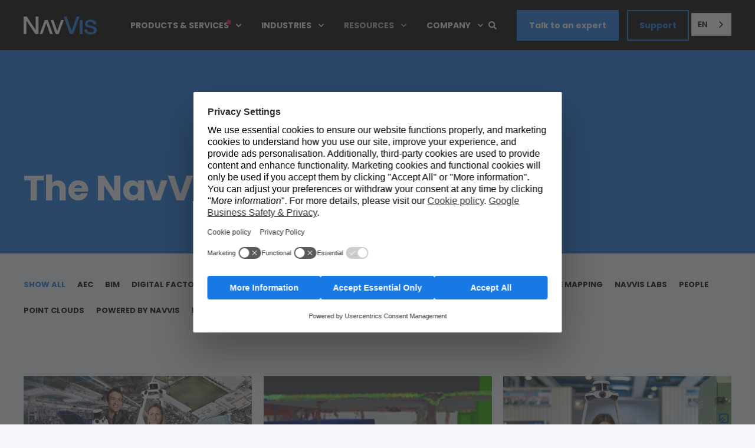

--- FILE ---
content_type: text/html; charset=UTF-8
request_url: https://www.navvis.com/blog
body_size: 15812
content:
<!doctype html><html lang="en"><head>
    <meta charset="utf-8">
    <title>NavVis | Blog | BUILD BETTER REALITY</title>
    <link rel="shortcut icon" href="https://www.navvis.com/hubfs/favicon-1.ico">
    <meta name="description" content="Welcome to the official NavVis blog, where you'll find company news, updates and announcements, plus posts by company employees exploring the most important topics in reality capture and mobile mapping.">

    <style>@font-face {
        font-family: "Open Sans";
        font-weight: 400;
        font-style: normal;
        font-display: swap;
        src: url("/_hcms/googlefonts/Open_Sans/regular.woff2") format("woff2"), url("/_hcms/googlefonts/Open_Sans/regular.woff") format("woff"),
             url("/_hcms/googlefonts/Open_Sans/regular.woff2") format("woff2"), url("/_hcms/googlefonts/Open_Sans/regular.woff") format("woff");
    }
@font-face {
        font-family: "Open Sans";
        font-weight: 500;
        font-style: normal;
        font-display: swap;
        src: url("/_hcms/googlefonts/Open_Sans/500.woff2") format("woff2"), url("/_hcms/googlefonts/Open_Sans/500.woff") format("woff"),
             url("/_hcms/googlefonts/Open_Sans/regular.woff2") format("woff2"), url("/_hcms/googlefonts/Open_Sans/regular.woff") format("woff");
    }
@font-face {
        font-family: "Open Sans";
        font-weight: 400;
        font-style: italic;
        font-display: swap;
        src: url("/_hcms/googlefonts/Open_Sans/italic.woff2") format("woff2"), url("/_hcms/googlefonts/Open_Sans/italic.woff") format("woff"),
             url("/_hcms/googlefonts/Open_Sans/regular.woff2") format("woff2"), url("/_hcms/googlefonts/Open_Sans/regular.woff") format("woff");
    }
@font-face {
        font-family: "Open Sans";
        font-weight: 500;
        font-style: italic;
        font-display: swap;
        src: url("/_hcms/googlefonts/Open_Sans/500italic.woff2") format("woff2"), url("/_hcms/googlefonts/Open_Sans/500italic.woff") format("woff"),
             url("/_hcms/googlefonts/Open_Sans/regular.woff2") format("woff2"), url("/_hcms/googlefonts/Open_Sans/regular.woff") format("woff");
    }
body {
                font-family: Open Sans;
            }
        @font-face {
        font-family: "Poppins";
        font-weight: 400;
        font-style: normal;
        font-display: swap;
        src: url("/_hcms/googlefonts/Poppins/regular.woff2") format("woff2"), url("/_hcms/googlefonts/Poppins/regular.woff") format("woff"),
             url("/_hcms/googlefonts/Poppins/regular.woff2") format("woff2"), url("/_hcms/googlefonts/Poppins/regular.woff") format("woff");
    }
@font-face {
        font-family: "Poppins";
        font-weight: 500;
        font-style: normal;
        font-display: swap;
        src: url("/_hcms/googlefonts/Poppins/500.woff2") format("woff2"), url("/_hcms/googlefonts/Poppins/500.woff") format("woff"),
             url("/_hcms/googlefonts/Poppins/regular.woff2") format("woff2"), url("/_hcms/googlefonts/Poppins/regular.woff") format("woff");
    }
@font-face {
        font-family: "Poppins";
        font-weight: 700;
        font-style: normal;
        font-display: swap;
        src: url("/_hcms/googlefonts/Poppins/700.woff2") format("woff2"), url("/_hcms/googlefonts/Poppins/700.woff") format("woff"),
             url("/_hcms/googlefonts/Poppins/regular.woff2") format("woff2"), url("/_hcms/googlefonts/Poppins/regular.woff") format("woff");
    }
@font-face {
        font-family: "Poppins";
        font-weight: 800;
        font-style: normal;
        font-display: swap;
        src: url("/_hcms/googlefonts/Poppins/800.woff2") format("woff2"), url("/_hcms/googlefonts/Poppins/800.woff") format("woff"),
             url("/_hcms/googlefonts/Poppins/regular.woff2") format("woff2"), url("/_hcms/googlefonts/Poppins/regular.woff") format("woff");
    }
@font-face {
        font-family: "Poppins";
        font-weight: 400;
        font-style: italic;
        font-display: swap;
        src: url("/_hcms/googlefonts/Poppins/italic.woff2") format("woff2"), url("/_hcms/googlefonts/Poppins/italic.woff") format("woff"),
             url("/_hcms/googlefonts/Poppins/regular.woff2") format("woff2"), url("/_hcms/googlefonts/Poppins/regular.woff") format("woff");
    }
.pwr-header__skip {
                font-family: Poppins;
            }</style>

    

    

    

    
        
        
        
        
        
        
        
        
        
    
    
    <meta name="viewport" content="width=device-width, initial-scale=1">

    <script src="/hs/hsstatic/jquery-libs/static-1.1/jquery/jquery-1.7.1.js"></script>
<script>hsjQuery = window['jQuery'];</script>
    <meta property="og:description" content="Welcome to the official NavVis blog, where you'll find company news, updates and announcements, plus posts by company employees exploring the most important topics in reality capture and mobile mapping.">
    <meta property="og:title" content="NavVis | Blog | BUILD BETTER REALITY">
    <meta name="twitter:description" content="Welcome to the official NavVis blog, where you'll find company news, updates and announcements, plus posts by company employees exploring the most important topics in reality capture and mobile mapping.">
    <meta name="twitter:title" content="NavVis | Blog | BUILD BETTER REALITY">

    

    <script type="application/ld+json">
    {
        "@context": "https://schema.org",
        "@type": "Organization",
        "name": "NavVis GmbH",
        "logo": { 
            "@type": "ImageObject",
            "url": "https://f.hubspotusercontent40.net/hubfs/3339696/NavVis_Logo_Digital_Grey-1.png"
        },
        "url": "https://www.navvis.com/blog",
        "address": {
            "@type": "PostalAddress",
            "addressCountry": "",
            "addressRegion": "Bavaria",
            "addressLocality": "Munich",
            "postalCode":"80636",
            "streetAddress": "Blutenburgstraße 18"
        },
        "knowsLanguage": "en"
    }
</script>
    <style>
a.cta_button{-moz-box-sizing:content-box !important;-webkit-box-sizing:content-box !important;box-sizing:content-box !important;vertical-align:middle}.hs-breadcrumb-menu{list-style-type:none;margin:0px 0px 0px 0px;padding:0px 0px 0px 0px}.hs-breadcrumb-menu-item{float:left;padding:10px 0px 10px 10px}.hs-breadcrumb-menu-divider:before{content:'›';padding-left:10px}.hs-featured-image-link{border:0}.hs-featured-image{float:right;margin:0 0 20px 20px;max-width:50%}@media (max-width: 568px){.hs-featured-image{float:none;margin:0;width:100%;max-width:100%}}.hs-screen-reader-text{clip:rect(1px, 1px, 1px, 1px);height:1px;overflow:hidden;position:absolute !important;width:1px}
</style>

<link rel="stylesheet" href="https://www.navvis.com/hubfs/hub_generated/template_assets/1/56471350126/1765550076617/template_pwr.min.css">

        <style>
            body {
                margin:0px;
            }
            img:not([src]):not([srcset]) {
                visibility:hidden;
            }
        </style>
    
<link class="hs-async-css" rel="preload" href="https://www.navvis.com/hubfs/hub_generated/template_assets/1/110437042333/1765550152889/template_pwr-defer.min.css" as="style" onload="this.onload=null;this.rel='stylesheet'">
<noscript><link rel="stylesheet" href="https://www.navvis.com/hubfs/hub_generated/template_assets/1/110437042333/1765550152889/template_pwr-defer.min.css"></noscript>
<link class="hs-async-css" rel="preload" href="https://www.navvis.com/hubfs/hub_generated/template_assets/1/110436169080/1765550059176/template_pwr-filter.min.css" as="style" onload="this.onload=null;this.rel='stylesheet'">
<noscript><link rel="stylesheet" href="https://www.navvis.com/hubfs/hub_generated/template_assets/1/110436169080/1765550059176/template_pwr-filter.min.css"></noscript>
<link class="hs-async-css" rel="preload" href="https://www.navvis.com/hubfs/hub_generated/template_assets/1/110435156893/1765550065670/template_pwr-blog.min.css" as="style" onload="this.onload=null;this.rel='stylesheet'">
<noscript><link rel="stylesheet" href="https://www.navvis.com/hubfs/hub_generated/template_assets/1/110435156893/1765550065670/template_pwr-blog.min.css"></noscript>
<link class="hs-async-css" rel="preload" href="https://www.navvis.com/hubfs/hub_generated/template_assets/1/110434829902/1765550133706/template_pwr-author.min.css" as="style" onload="this.onload=null;this.rel='stylesheet'">
<noscript><link rel="stylesheet" href="https://www.navvis.com/hubfs/hub_generated/template_assets/1/110434829902/1765550133706/template_pwr-author.min.css"></noscript>
<link class="hs-async-css" rel="preload" href="https://www.navvis.com/hubfs/hub_generated/template_assets/1/110436054871/1765550107309/template_pwr-avatar.min.css" as="style" onload="this.onload=null;this.rel='stylesheet'">
<noscript><link rel="stylesheet" href="https://www.navvis.com/hubfs/hub_generated/template_assets/1/110436054871/1765550107309/template_pwr-avatar.min.css"></noscript>
<link class="hs-async-css" rel="preload" href="https://www.navvis.com/hubfs/hub_generated/template_assets/1/110435764330/1765550113228/template_pwr-social.min.css" as="style" onload="this.onload=null;this.rel='stylesheet'">
<noscript><link rel="stylesheet" href="https://www.navvis.com/hubfs/hub_generated/template_assets/1/110435764330/1765550113228/template_pwr-social.min.css"></noscript>
<link class="hs-async-css" rel="preload" href="https://www.navvis.com/hubfs/hub_generated/template_assets/1/110435764328/1765550148575/template_pwr-post.min.css" as="style" onload="this.onload=null;this.rel='stylesheet'">
<noscript><link rel="stylesheet" href="https://www.navvis.com/hubfs/hub_generated/template_assets/1/110435764328/1765550148575/template_pwr-post.min.css"></noscript>
<link class="hs-async-css" rel="preload" href="https://www.navvis.com/hubfs/hub_generated/template_assets/1/110436055204/1765550162922/template_pwr-link.min.css" as="style" onload="this.onload=null;this.rel='stylesheet'">
<noscript><link rel="stylesheet" href="https://www.navvis.com/hubfs/hub_generated/template_assets/1/110436055204/1765550162922/template_pwr-link.min.css"></noscript>
<link rel="stylesheet" href="https://www.navvis.com/hubfs/hub_generated/template_assets/1/110433450310/1765550149181/template_pwr-burger.min.css" fetchpriority="low">
<link rel="stylesheet" href="https://www.navvis.com/hubfs/hub_generated/template_assets/1/110437028479/1765550120697/template_scroll-shadow.min.css" fetchpriority="low">
<link rel="stylesheet" href="https://www.navvis.com/hubfs/hub_generated/template_assets/1/110435988548/1765550065492/template_pwr-search.min.css" defer="true">
<link rel="stylesheet" href="https://www.navvis.com/hubfs/hub_generated/template_assets/1/110436616254/1765550164280/template_pwr-form.min.css" defer="true">
<style>#hs_cos_wrapper_header_blog .hs-search-field__suggestions li a { padding-right:130px; }

#hs_cos_wrapper_header_blog .hs-search-field__suggestions a:before { content:''; }
</style>
<style>#hs_cos_wrapper_header_blog .pwr-header-advanced-mm:nth-child(1) .pwr-adc__wrapper { --col-padding:30px; }
</style>
<link class="hs-async-css" rel="preload" href="https://www.navvis.com/hubfs/hub_generated/template_assets/1/110435840146/1765550192528/template_advanced-content.min.css" as="style" onload="this.onload=null;this.rel='stylesheet'" fetchpriority="low">
<noscript><link rel="stylesheet" href="https://www.navvis.com/hubfs/hub_generated/template_assets/1/110435840146/1765550192528/template_advanced-content.min.css"></noscript>
<style>#hs_cos_wrapper_header_blog .pwr-header-advanced-mm:nth-child(2) .pwr-adc__wrapper { --col-padding:30px; }
</style>
<style>#hs_cos_wrapper_header_blog .pwr-header-advanced-mm:nth-child(3) .pwr-adc__wrapper { --col-padding:30px; }
</style>
<style>#hs_cos_wrapper_header_blog .pwr-header-advanced-mm:nth-child(4) .pwr-adc__wrapper { --col-padding:30px; }
</style>
<link class="hs-async-css" rel="preload" href="https://www.navvis.com/hubfs/hub_generated/template_assets/1/110435903405/1765550114864/template_pwr-footer.min.css" as="style" onload="this.onload=null;this.rel='stylesheet'" fetchpriority="low">
<noscript><link rel="stylesheet" href="https://www.navvis.com/hubfs/hub_generated/template_assets/1/110435903405/1765550114864/template_pwr-footer.min.css"></noscript>
<link class="hs-async-css" rel="preload" href="https://www.navvis.com/hubfs/hub_generated/template_assets/1/110437027249/1765550153257/template_pwr-transitions.min.css" as="style" onload="this.onload=null;this.rel='stylesheet'">
<noscript><link rel="stylesheet" href="https://www.navvis.com/hubfs/hub_generated/template_assets/1/110437027249/1765550153257/template_pwr-transitions.min.css"></noscript>
<link class="hs-async-css" rel="preload" href="https://www.navvis.com/hubfs/hub_generated/template_assets/1/56467717515/1765550095125/template_custom-styles.min.css" as="style" onload="this.onload=null;this.rel='stylesheet'">
<noscript><link rel="stylesheet" href="https://www.navvis.com/hubfs/hub_generated/template_assets/1/56467717515/1765550095125/template_custom-styles.min.css"></noscript>
<link class="hs-async-css" rel="preload" href="https://www.navvis.com/hubfs/hub_generated/template_assets/1/71093899094/1765550060095/template_child.min.css" as="style" onload="this.onload=null;this.rel='stylesheet'">
<noscript><link rel="stylesheet" href="https://www.navvis.com/hubfs/hub_generated/template_assets/1/71093899094/1765550060095/template_child.min.css"></noscript>
    <script type="application/ld+json">
{"@context":"https://schema.org","@type":"VideoObject","contentUrl":"https://3339696.fs1.hubspotusercontent-na1.net/hubfs/3339696/Construction-Verification-long-LI.mp4","dateModified":"2025-09-08T22:21:01.120Z","duration":"PT2M47S","height":1080,"name":"Construction-Verification-long-LI","thumbnailUrl":"https://3339696.fs1.hubspotusercontent-na1.net/hubfs/3339696/Construction-Verification-long-LI.mp4/medium.jpg?t=1750851977774","uploadDate":"2025-06-25T11:45:37.723Z","width":1920}</script>

<script type="application/ld+json">
{"@context":"https://schema.org","@type":"VideoObject","contentUrl":"https://3339696.fs1.hubspotusercontent-eu1.net/hubfs/3339696/Reality-Check-In-Eric%20Thibodeaux-LI.mp4","dateModified":"2025-09-08T22:20:58.659Z","duration":"PT6M6S","height":1080,"name":"Reality-Check-In-Eric Thibodeaux-LI","thumbnailUrl":"https://3339696.fs1.hubspotusercontent-eu1.net/hubfs/3339696/Reality-Check-In-Eric%20Thibodeaux-LI.mp4/medium.jpg?t=1755162580247","uploadDate":"2025-08-14T09:08:20.139Z","width":1920}</script>


    

<link rel="stylesheet" href="https://use.fontawesome.com/releases/v5.6.3/css/all.css" integrity="sha384-UHRtZLI+pbxtHCWp1t77Bi1L4ZtiqrqD80Kn4Z8NTSRyMA2Fd33n5dQ8lWUE00s/" crossorigin="anonymous">

<!--
/**
 * @license
 * MyFonts Webfont Build ID 3717374, 2019-02-08T10:56:03-0500
 * 
 * The fonts listed in this notice are subject to the End User License
 * Agreement(s) entered into by the website owner. All other parties are 
 * explicitly restricted from using the Licensed Webfonts(s).
 * 
 * You may obtain a valid license at the URLs below.
 * 
 * Webfont: Campton-Bold by Rene Bieder
 * URL: https://www.myfonts.com/fonts/rene-bieder/campton/bold
 * 
 * Webfont: Campton-Book by Rene Bieder
 * URL: https://www.myfonts.com/fonts/rene-bieder/campton/book
 * 
 * Webfont: Campton-Medium by Rene Bieder
 * URL: https://www.myfonts.com/fonts/rene-bieder/campton/medium
 * 
 * Webfont: Campton-SemiBold by Rene Bieder
 * URL: https://www.myfonts.com/fonts/rene-bieder/campton/semi-bold
 * 
 * 
 * License: https://www.myfonts.com/viewlicense?type=web&buildid=3717374
 * Licensed pageviews: 100,000
 * Webfonts copyright: Copyright &#x00A9; 2017 by Ren&#x00E9; Bieder. All rights
 * reserved.
 * 
 * © 2019 MyFonts Inc
 */
-->

<link rel="stylesheet" type="text/css" href="https://www.navvis.com/hubfs/Fonts/MyFontsWebfontsKit.css">

<!-- Site Wide Schema -->
<script type="application/ld+json">
 {
 "@context": "http://schema.org",
 "@type": "Organization",
 "mainEntityOfPage":{
   "@type":"WebPage",
   "@id":"https://www.navvis.com/blog",
   "description": "Welcome to the official NavVis blog, where you'll find company news, updates and announcements, plus posts by company employees exploring the most important topics in reality capture and mobile mapping."
 },
 "url": "/",
 "logo": "https://f.hubspotusercontent40.net/hubfs/3339696/NavVis_Logo_Digital_Grey-1.png",
 "name": "NavVis GmbH",
 "alternateName": "NavVis",
 "description": "BUILD BETTER REALITY — NavVis's ground-breaking reality capture technology allows accurate scanning of complex sites at scale and digital twin solutions for various industries.",
 "address": {
   "@type": "PostalAddress",
   "streetAddress": "Blutenburgstraße 18 ",
   "addressLocality": "Munich",
   "addressRegion": "Bavaria",
   "addressCountry": "",
   "postalCode": "80636"
 },
 "sameAs": [
   "https://de.linkedin.com/company/navvis",
   "https://www.facebook.com/navvis.de",
   "https://www.instagram.com/navvisofficial/?hl=en",
   "https://twitter.com/navvis_muc?lang=de",
   "https://www.youtube.com/channel/UCK-B9sGCZNDya2UMw2Nj0zA",
   "https://mp.weixin.qq.com/s?__biz=MzI5MDc0MTc2Mw==&mid=100000082&idx=1&sn=2e96b73f5766dfe8afb62e3aaa116ae0&scene=19&token=830813265&lang=en_US#wechat_redirect"
 ]
}
</script>
<!-- End Schema -->

<!-- Usercentrics Banner Code -->
<script id="usercentrics-cmp" src="https://web.cmp.usercentrics.eu/ui/loader.js" data-settings-id="IuYniqMuoe4nvE" async>
</script>
<!-- End Usercentrics Banner Code -->

<!-- Consent Mode -->
<script>
  window.dataLayer = window.dataLayer || [];
  function gtag(){dataLayer.push(arguments);}

  // Set default consent to "denied" for all parameters
  gtag('consent', 'default', {
    'ad_storage': 'denied',
    'analytics_storage': 'denied',
    'ad_user_data': 'denied',
    'ad_personalization': 'denied'
  });
</script>
<!-- End Consent Mode -->

<!-- Google Tag Manager -->
<script type="text/plain" data-usercentrics="Google Tag Manager">
(function(w,d,s,l,i){w[l]=w[l]||[];w[l].push({'gtm.start':
new Date().getTime(),event:'gtm.js'});var f=d.getElementsByTagName(s)[0],
j=d.createElement(s),dl=l!='dataLayer'?'&l='+l:'';j.async=true;j.src=
'https://www.googletagmanager.com/gtm.js?id='+i+dl;f.parentNode.insertBefore(j,f);
})(window,document,'script','dataLayer','GTM-M4PMNQZ');
</script>
<!-- End Google Tag Manager -->


<!-- Matomo -->
<script type="text/plain" data-usercentrics="Matomo">
   var _paq = window._paq = window._paq || [];
  /* tracker methods like "setCustomDimension" should be called before "trackPageView" */
  _paq.push(['trackPageView']);
  _paq.push(['enableLinkTracking']);
  (function() {
    var u="https://navvis.matomo.cloud/";
    _paq.push(['setTrackerUrl', u+'matomo.php']);
    _paq.push(['setSiteId', '2']);
    var d=document, g=d.createElement('script'), s=d.getElementsByTagName('script')[0];
    g.async=true; g.src='https://cdn.matomo.cloud/navvis.matomo.cloud/matomo.js'; s.parentNode.insertBefore(g,s);
  })();
</script>
<!-- End Matomo Code -->



<!-- Weglot -->
<link rel="alternate" hreflang="en" href="https://www.navvis.com">
<link rel="alternate" hreflang="de" href="https://de.navvis.com">
<link rel="alternate" hreflang="fr" href="https://fr.navvis.com">
<link rel="alternate" hreflang="zh" href="https://zh.navvis.com">
<script type="text/javascript" src="https://cdn.weglot.com/weglot.min.js"></script>
<script>
 Weglot.initialize({
 api_key: 'wg_f4b6042a4ca430dbd75ae99fb8c6882c0'
 });
</script>
<!-- End Weglot Code -->

<!-- Hotjar Tracking Code for https://www.navvis.com -->
<script type="text/plain" data-usercentrics="Hotjar">
 (function(h,o,t,j,a,r){
 h.hj=h.hj||function(){(h.hj.q=h.hj.q||[]).push(arguments)};
 h._hjSettings={hjid:1758914,hjsv:6};
 a=o.getElementsByTagName('head')[0];
 r=o.createElement('script');r.async=1;
 r.src=t+h._hjSettings.hjid+j+h._hjSettings.hjsv;
 a.appendChild(r);
 })(window,document,'https://static.hotjar.com/c/hotjar-','.js?sv=');
</script>
<!-- End Hotjar Tracking Code for https://www.navvis.com -->

<!-- Touchpoint code to record only the title of the page -->
<script>

document.addEventListener("DOMContentLoaded", function() {

  function setField() {

    document.querySelectorAll('.hs-form').forEach(function(form){

      var field = form.querySelector('input[name="touchpoint_conversion_page"]');

      if (field) {

        field.value = document.title;   // pulls the page’s meta title

        field.dispatchEvent(new Event('input',  { bubbles: true }));

        field.dispatchEvent(new Event('change', { bubbles: true }));

      }

    });

  }
 
  // Run now, on load, and if the form gets injected later

  setField();

  window.addEventListener('load', setField);

  new MutationObserver(setField).observe(document.documentElement, { childList: true, subtree: true });

});
</script>
<!-- End of Touchpoint code to record only the title of the page -->

<!-- Touchpoint code to record only the url of the page -->
<script>
document.addEventListener("DOMContentLoaded", function() {

  function setField() {

    document.querySelectorAll('.hs-form').forEach(function(form){

      var field = form.querySelector('input[name="touchpoint_url"]');

      if (field) {
        // Build a clean URL: no query params, no hash
        var cleanURL = window.location.protocol + "//" +
                       window.location.host +
                       window.location.pathname;

        field.value = cleanURL;
        field.dispatchEvent(new Event('input',  { bubbles: true }));
        field.dispatchEvent(new Event('change', { bubbles: true }));
      }

    });

  }

  // Run now, on load, and if the form gets injected later
  setField();
  window.addEventListener('load', setField);
  new MutationObserver(setField).observe(document.documentElement, { childList: true, subtree: true });

});
</script>

<!-- End of Touchpoint code to record only the url of the page -->

<meta name="twitter:site" content="@NavVis_MUC">
<link rel="next" href="https://www.navvis.com/blog/page/2">
<meta property="og:url" content="https://www.navvis.com/blog">
<meta property="og:type" content="blog">
<meta name="twitter:card" content="summary">
<link rel="alternate" type="application/rss+xml" href="https://www.navvis.com/blog/rss.xml">
<meta name="twitter:domain" content="www.navvis.com">

<meta http-equiv="content-language" content="en">








    
  <meta name="generator" content="HubSpot"></head>
  <body>
    <div class="body-wrapper   hs-content-id-82867774330 hs-blog-listing hs-blog-id-5995560278 
    pwr-v--47  pwr--mobile-parallax-off line-numbers">
      
        <div id="hs_cos_wrapper_page_settings" class="hs_cos_wrapper hs_cos_wrapper_widget hs_cos_wrapper_type_module" style="" data-hs-cos-general-type="widget" data-hs-cos-type="module"></div> 
      

      

      
        <div data-global-resource-path="POWER THEME x NavVis/templates/partials/header.html"><header class="header">

    
    <a href="#main-content" class="pwr-header__skip">Skip to content</a><div class="header__container"><div id="hs_cos_wrapper_header_blog" class="hs_cos_wrapper hs_cos_wrapper_widget hs_cos_wrapper_type_module" style="" data-hs-cos-general-type="widget" data-hs-cos-type="module"><!-- templateType: none -->
<style>
    .pwr--page-editor-fix {
        max-height: 120px;
    }
 </style>



<div id="pwr-js-burger" class="pwr-burger closed vanilla pwr--dark pwr--page-editor-fix ">
  <a href="#" id="pwr-js-burger__trigger-close" aria-label="Close Burger Menu" class="pwr-burger__trigger-close vanilla">
    Close <span class="pwr-burger__icon-close"></span>
  </a>
          
            
          
          <div class="pwr-burger__menu pwr-js-menu pwr-scroll-shadow__wrapper pwr-scroll-shadow__wrapper--vert pwr-scroll-shadow__root pwr-scroll-shadow__root--vert"><span id="hs_cos_wrapper_header_blog_" class="hs_cos_wrapper hs_cos_wrapper_widget hs_cos_wrapper_type_menu" style="" data-hs-cos-general-type="widget" data-hs-cos-type="menu"><div id="hs_menu_wrapper_header_blog_" class="hs-menu-wrapper active-branch no-flyouts hs-menu-flow-vertical" role="navigation" data-sitemap-name="default" data-menu-id="268198522045" aria-label="Navigation Menu">
 <ul role="menu" class="active-branch">
  <li class="hs-menu-item hs-menu-depth-1 hs-item-has-children" role="none"><a href="https://www.navvis.com/products" aria-haspopup="true" aria-expanded="false" role="menuitem">PRODUCTS &amp; SERVICES<span class="pwr-menu-dot"></span></a>
   <ul role="menu" class="hs-menu-children-wrapper">
    <li class="hs-menu-item hs-menu-depth-2 hs-item-has-children" role="none"><a href="https://www.navvis.com/reality-capture" role="menuitem">HARDWARE</a>
     <ul role="menu" class="hs-menu-children-wrapper">
      <li class="hs-menu-item hs-menu-depth-3" role="none"><a href="https://www.navvis.com/mlx" role="menuitem">NavVis MLX</a></li>
      <li class="hs-menu-item hs-menu-depth-3" role="none"><a href="https://www.navvis.com/vlx-2" role="menuitem">NavVis VLX 2</a></li>
      <li class="hs-menu-item hs-menu-depth-3" role="none"><a href="https://www.navvis.com/vlx-3" role="menuitem">NavVis VLX 3</a></li>
      <li class="hs-menu-item hs-menu-depth-3" role="none"><a href="https://www.navvis.com/pricing" role="menuitem">Pricing</a></li>
     </ul></li>
    <li class="hs-menu-item hs-menu-depth-2 hs-item-has-children" role="none"><a href="https://www.navvis.com/ivion" role="menuitem">SOFTWARE<span class="pwr-menu-dot"></span></a>
     <ul role="menu" class="hs-menu-children-wrapper">
      <li class="hs-menu-item hs-menu-depth-3" role="none"><a href="https://www.navvis.com/ivion/data-processing" role="menuitem">Data processing</a></li>
      <li class="hs-menu-item hs-menu-depth-3" role="none"><a href="https://www.navvis.com/ivion/data-management-and-synchronization" role="menuitem">Data management &amp; synchronization</a></li>
      <li class="hs-menu-item hs-menu-depth-3" role="none"><a href="https://www.navvis.com/ivion/scan-to-bim" role="menuitem">Scan-to-BIM</a></li>
      <li class="hs-menu-item hs-menu-depth-3" role="none"><a href="https://www.navvis.com/ivion/model-validation" role="menuitem">Model validation</a></li>
      <li class="hs-menu-item hs-menu-depth-3" role="none"><a href="https://www.navvis.com/ivion/site-assessment" role="menuitem">Site assessment</a></li>
      <li class="hs-menu-item hs-menu-depth-3" role="none"><a href="https://www.navvis.com/ivion/conceptual-planning" role="menuitem">Conceptual planning</a></li>
      <li class="hs-menu-item hs-menu-depth-3" role="none"><a href="https://www.navvis.com/ivion/construction-verification" role="menuitem">Construction verification</a></li>
      <li class="hs-menu-item hs-menu-depth-3" role="none"><a href="https://www.navvis.com/ivion/asset-tagging-visualization" role="menuitem">Asset tagging &amp; visualization</a></li>
      <li class="hs-menu-item hs-menu-depth-3" role="none"><a href="https://www.navvis.com/ivion/subscription-plans" role="menuitem">Subscription plan</a></li>
     </ul></li>
    <li class="hs-menu-item hs-menu-depth-2 hs-item-has-children" role="none"><a href="https://www.navvis.com/integrations" role="menuitem">INTEGRATIONS</a>
     <ul role="menu" class="hs-menu-children-wrapper">
      <li class="hs-menu-item hs-menu-depth-3" role="none"><a href="https://www.navvis.com/integrations/topodot" role="menuitem">TopoDOT</a></li>
      <li class="hs-menu-item hs-menu-depth-3" role="none"><a href="https://www.navvis.com/integrations/autodesk/revit" role="menuitem">Autodesk Revit</a></li>
      <li class="hs-menu-item hs-menu-depth-3" role="none"><a href="https://www.navvis.com/integrations/end-to-end-data" role="menuitem">End-to-end data</a></li>
     </ul></li>
    <li class="hs-menu-item hs-menu-depth-2 hs-item-has-children" role="none"><a href="javascript:;" role="menuitem">ENTERPRISE SERVICES</a>
     <ul role="menu" class="hs-menu-children-wrapper">
      <li class="hs-menu-item hs-menu-depth-3" role="none"><a href="https://www.navvis.com/services/reality-capture" role="menuitem">Reality Capture</a></li>
     </ul></li>
   </ul></li>
  <li class="hs-menu-item hs-menu-depth-1 hs-item-has-children" role="none"><a href="https://www.navvis.com/industry" aria-haspopup="true" aria-expanded="false" role="menuitem">INDUSTRIES</a>
   <ul role="menu" class="hs-menu-children-wrapper">
    <li class="hs-menu-item hs-menu-depth-2" role="none"><a href="https://www.navvis.com/industry/surveying" role="menuitem">Surveying</a></li>
    <li class="hs-menu-item hs-menu-depth-2" role="none"><a href="https://www.navvis.com/industry/construction" role="menuitem">Construction</a></li>
    <li class="hs-menu-item hs-menu-depth-2" role="none"><a href="https://www.navvis.com/industry/manufacturing" role="menuitem">Manufacturing</a></li>
    <li class="hs-menu-item hs-menu-depth-2" role="none"><a href="https://www.navvis.com/industry/process" role="menuitem">Process and Plant</a></li>
   </ul></li>
  <li class="hs-menu-item hs-menu-depth-1 hs-item-has-children active-branch" role="none"><a href="javascript:;" aria-haspopup="true" aria-expanded="false" role="menuitem">RESOURCES</a>
   <ul role="menu" class="hs-menu-children-wrapper active-branch">
    <li class="hs-menu-item hs-menu-depth-2" role="none"><a href="https://www.navvis.com/resources/content-library" role="menuitem">Content Library</a></li>
    <li class="hs-menu-item hs-menu-depth-2 active active-branch" role="none"><a href="https://www.navvis.com/blog" role="menuitem">Blog</a></li>
    <li class="hs-menu-item hs-menu-depth-2" role="none"><a href="https://www.navvis.com/newsletter" role="menuitem">Newsletter</a></li>
    <li class="hs-menu-item hs-menu-depth-2" role="none"><a href="https://knowledge.navvis.com/" role="menuitem">Knowledge Base</a></li>
   </ul></li>
  <li class="hs-menu-item hs-menu-depth-1 hs-item-has-children" role="none"><a href="javascript:;" aria-haspopup="true" aria-expanded="false" role="menuitem">COMPANY</a>
   <ul role="menu" class="hs-menu-children-wrapper">
    <li class="hs-menu-item hs-menu-depth-2" role="none"><a href="https://www.navvis.com/company/about" role="menuitem">About</a></li>
    <li class="hs-menu-item hs-menu-depth-2" role="none"><a href="https://www.navvis.com/company/careers" role="menuitem">Careers</a></li>
    <li class="hs-menu-item hs-menu-depth-2" role="none"><a href="https://www.navvis.com/events" role="menuitem">Events</a></li>
    <li class="hs-menu-item hs-menu-depth-2" role="none"><a href="https://www.navvis.com/company/contact" role="menuitem">Contact</a></li>
   </ul></li>
 </ul>
</div></span></div><div class="pwr-burger-bottom-bar pwr-a11y-menu"><div class="pwr-burger-bottom-bar__item hs-search-field">
      <a href="#" id="pwr-js-burger-search__trigger" class="pwr-burger-bottom-bar__item-link pwr-burger-search__trigger" tabindex="-1">
        <div class="pwr-header-right-bar__icon pwr--padding-r-sm"><span id="hs_cos_wrapper_header_blog_" class="hs_cos_wrapper hs_cos_wrapper_widget hs_cos_wrapper_type_icon" style="" data-hs-cos-general-type="widget" data-hs-cos-type="icon"><svg version="1.0" xmlns="http://www.w3.org/2000/svg" viewbox="0 0 512 512" aria-hidden="true"><g id="search1_layer"><path d="M505 442.7L405.3 343c-4.5-4.5-10.6-7-17-7H372c27.6-35.3 44-79.7 44-128C416 93.1 322.9 0 208 0S0 93.1 0 208s93.1 208 208 208c48.3 0 92.7-16.4 128-44v16.3c0 6.4 2.5 12.5 7 17l99.7 99.7c9.4 9.4 24.6 9.4 33.9 0l28.3-28.3c9.4-9.4 9.4-24.6.1-34zM208 336c-70.7 0-128-57.2-128-128 0-70.7 57.2-128 128-128 70.7 0 128 57.2 128 128 0 70.7-57.2 128-128 128z" /></g></svg></span></div>
        <span>SEARCH</span>
        <div class="pwr-menu_submenu-btn keyboard-clickable" role="menuitem" tabindex="0" aria-label="Expand SEARCH">
        <div class="pwr-menu_submenu-arrow"></div>
    </div>
      </a>
      <div id="pwr-js-burger-search__inner" class="pwr-burger-bottom-bar__inner pwr-burger-search__inner pwr-form pwr-form--style-1">
    <div id="hs-search-field__translations"></div>

    <div class="hs-search-field__bar"> 
        <form action="/hs-search-results">
            <div class="pwr--relative">
                <input type="text" id="pwr-js-burger-search__input" class="pwr-burger-search__input hs-search-field__input" name="term" autocomplete="off" aria-label="Enter search Term" placeholder="Type search here">
          <button class="pwr-search-field__icon" type="submit" aria-label="Perform Search"><span id="hs_cos_wrapper_header_blog_" class="hs_cos_wrapper hs_cos_wrapper_widget hs_cos_wrapper_type_icon" style="" data-hs-cos-general-type="widget" data-hs-cos-type="icon"><svg version="1.0" xmlns="http://www.w3.org/2000/svg" viewbox="0 0 512 512" aria-hidden="true"><g id="search2_layer"><path d="M505 442.7L405.3 343c-4.5-4.5-10.6-7-17-7H372c27.6-35.3 44-79.7 44-128C416 93.1 322.9 0 208 0S0 93.1 0 208s93.1 208 208 208c48.3 0 92.7-16.4 128-44v16.3c0 6.4 2.5 12.5 7 17l99.7 99.7c9.4 9.4 24.6 9.4 33.9 0l28.3-28.3c9.4-9.4 9.4-24.6.1-34zM208 336c-70.7 0-128-57.2-128-128 0-70.7 57.2-128 128-128 70.7 0 128 57.2 128 128 0 70.7-57.2 128-128 128z" /></g></svg></span></button>
            </div>
            <input type="hidden" name="limit" value="5"><input type="hidden" name="property" value="title"><input type="hidden" name="property" value="description"><input type="hidden" name="property" value="html"><input type="hidden" name="property" value="author_full_name"><input type="hidden" name="property" value="author_handle"><input type="hidden" name="property" value="tag"><input type="hidden" name="type" value="SITE_PAGE"><input type="hidden" name="type" value="LISTING_PAGE"><input type="hidden" name="type" value="BLOG_POST"><input type="hidden" name="type" value="LANDING_PAGE"><input type="hidden" name="language" value="en"></form>
    </div></div>
    </div><div class="pwr-burger-bottom-bar__item pwr-cta pwr-cta--primary-solid  ">                   
        <a href="https://www.navvis.com/talk-to-an-expert" target="_blank" rel="noopener" class="pwr-cta_button " role="button">Talk to an expert</a>
      </div><div class="pwr-burger-bottom-bar__item pwr-cta pwr-cta--primary-border  ">  
        <a href="https://support.navvis.com/" target="_blank" rel="noopener" class="pwr-cta_button " role="button">Support</a>
      </div></div>
</div><div id="pwr-header-fixed__spacer" class="pwr-header-fixed__spacer vanilla"></div><div id="pwr-header-fixed" class="pwr-header vanilla pwr-header-fixed  pwr--dark  pwr-header--dark-on-scroll  pwr--page-editor-fix " data-mm-anim-fot-reveal="true" data-mm-anim-slide="true" data-mm-anim-fade="true">
  <div class="page-center pwr-header--padding">
    <div class="pwr-header-full pwr--clearfix">
      <div class="pwr-header-logo pwr-header-logo--has-sticky"><a class="pwr-header__logo-link" href="/" aria-label="Back to Home">
        
        
        
        <img src="https://www.navvis.com/hubfs/navvis-logo-new.svg" alt="navvis-logo-new" class="pwr-header-logo__img" width="124" height="30"><img src="https://www.navvis.com/hubfs/navvis-logo-new.svg" alt="navvis-logo-new" class="pwr-header-logo__img--sticky" width="124" height="30" fetchpriority="low" decoding="async"></a>
      </div><div id="pwr-js-header__menu" class="pwr-header__menu   pwr-header__menu--adv-mega-menu pwr-header__menu--dropdown "><div class="pwr-js-menu"><span id="hs_cos_wrapper_header_blog_" class="hs_cos_wrapper hs_cos_wrapper_widget hs_cos_wrapper_type_menu" style="" data-hs-cos-general-type="widget" data-hs-cos-type="menu"><div id="hs_menu_wrapper_header_blog_" class="hs-menu-wrapper active-branch flyouts hs-menu-flow-horizontal" role="navigation" data-sitemap-name="default" data-menu-id="268198522045" aria-label="Navigation Menu">
 <ul role="menu" class="active-branch">
  <li class="hs-menu-item hs-menu-depth-1 hs-item-has-children" role="none"><a href="https://www.navvis.com/products" aria-haspopup="true" aria-expanded="false" role="menuitem">PRODUCTS &amp; SERVICES<span class="pwr-menu-dot"></span></a>
   <ul role="menu" class="hs-menu-children-wrapper">
    <li class="hs-menu-item hs-menu-depth-2 hs-item-has-children" role="none"><a href="https://www.navvis.com/reality-capture" role="menuitem">HARDWARE</a>
     <ul role="menu" class="hs-menu-children-wrapper">
      <li class="hs-menu-item hs-menu-depth-3" role="none"><a href="https://www.navvis.com/mlx" role="menuitem">NavVis MLX</a></li>
      <li class="hs-menu-item hs-menu-depth-3" role="none"><a href="https://www.navvis.com/vlx-2" role="menuitem">NavVis VLX 2</a></li>
      <li class="hs-menu-item hs-menu-depth-3" role="none"><a href="https://www.navvis.com/vlx-3" role="menuitem">NavVis VLX 3</a></li>
      <li class="hs-menu-item hs-menu-depth-3" role="none"><a href="https://www.navvis.com/pricing" role="menuitem">Pricing</a></li>
     </ul></li>
    <li class="hs-menu-item hs-menu-depth-2 hs-item-has-children" role="none"><a href="https://www.navvis.com/ivion" role="menuitem">SOFTWARE<span class="pwr-menu-dot"></span></a>
     <ul role="menu" class="hs-menu-children-wrapper">
      <li class="hs-menu-item hs-menu-depth-3" role="none"><a href="https://www.navvis.com/ivion/data-processing" role="menuitem">Data processing</a></li>
      <li class="hs-menu-item hs-menu-depth-3" role="none"><a href="https://www.navvis.com/ivion/data-management-and-synchronization" role="menuitem">Data management &amp; synchronization</a></li>
      <li class="hs-menu-item hs-menu-depth-3" role="none"><a href="https://www.navvis.com/ivion/scan-to-bim" role="menuitem">Scan-to-BIM</a></li>
      <li class="hs-menu-item hs-menu-depth-3" role="none"><a href="https://www.navvis.com/ivion/model-validation" role="menuitem">Model validation</a></li>
      <li class="hs-menu-item hs-menu-depth-3" role="none"><a href="https://www.navvis.com/ivion/site-assessment" role="menuitem">Site assessment</a></li>
      <li class="hs-menu-item hs-menu-depth-3" role="none"><a href="https://www.navvis.com/ivion/conceptual-planning" role="menuitem">Conceptual planning</a></li>
      <li class="hs-menu-item hs-menu-depth-3" role="none"><a href="https://www.navvis.com/ivion/construction-verification" role="menuitem">Construction verification</a></li>
      <li class="hs-menu-item hs-menu-depth-3" role="none"><a href="https://www.navvis.com/ivion/asset-tagging-visualization" role="menuitem">Asset tagging &amp; visualization</a></li>
      <li class="hs-menu-item hs-menu-depth-3" role="none"><a href="https://www.navvis.com/ivion/subscription-plans" role="menuitem">Subscription plan</a></li>
     </ul></li>
    <li class="hs-menu-item hs-menu-depth-2 hs-item-has-children" role="none"><a href="https://www.navvis.com/integrations" role="menuitem">INTEGRATIONS</a>
     <ul role="menu" class="hs-menu-children-wrapper">
      <li class="hs-menu-item hs-menu-depth-3" role="none"><a href="https://www.navvis.com/integrations/topodot" role="menuitem">TopoDOT</a></li>
      <li class="hs-menu-item hs-menu-depth-3" role="none"><a href="https://www.navvis.com/integrations/autodesk/revit" role="menuitem">Autodesk Revit</a></li>
      <li class="hs-menu-item hs-menu-depth-3" role="none"><a href="https://www.navvis.com/integrations/end-to-end-data" role="menuitem">End-to-end data</a></li>
     </ul></li>
    <li class="hs-menu-item hs-menu-depth-2 hs-item-has-children" role="none"><a href="javascript:;" role="menuitem">ENTERPRISE SERVICES</a>
     <ul role="menu" class="hs-menu-children-wrapper">
      <li class="hs-menu-item hs-menu-depth-3" role="none"><a href="https://www.navvis.com/services/reality-capture" role="menuitem">Reality Capture</a></li>
     </ul></li>
   </ul></li>
  <li class="hs-menu-item hs-menu-depth-1 hs-item-has-children" role="none"><a href="https://www.navvis.com/industry" aria-haspopup="true" aria-expanded="false" role="menuitem">INDUSTRIES</a>
   <ul role="menu" class="hs-menu-children-wrapper">
    <li class="hs-menu-item hs-menu-depth-2" role="none"><a href="https://www.navvis.com/industry/surveying" role="menuitem">Surveying</a></li>
    <li class="hs-menu-item hs-menu-depth-2" role="none"><a href="https://www.navvis.com/industry/construction" role="menuitem">Construction</a></li>
    <li class="hs-menu-item hs-menu-depth-2" role="none"><a href="https://www.navvis.com/industry/manufacturing" role="menuitem">Manufacturing</a></li>
    <li class="hs-menu-item hs-menu-depth-2" role="none"><a href="https://www.navvis.com/industry/process" role="menuitem">Process and Plant</a></li>
   </ul></li>
  <li class="hs-menu-item hs-menu-depth-1 hs-item-has-children active-branch" role="none"><a href="javascript:;" aria-haspopup="true" aria-expanded="false" role="menuitem">RESOURCES</a>
   <ul role="menu" class="hs-menu-children-wrapper active-branch">
    <li class="hs-menu-item hs-menu-depth-2" role="none"><a href="https://www.navvis.com/resources/content-library" role="menuitem">Content Library</a></li>
    <li class="hs-menu-item hs-menu-depth-2 active active-branch" role="none"><a href="https://www.navvis.com/blog" role="menuitem">Blog</a></li>
    <li class="hs-menu-item hs-menu-depth-2" role="none"><a href="https://www.navvis.com/newsletter" role="menuitem">Newsletter</a></li>
    <li class="hs-menu-item hs-menu-depth-2" role="none"><a href="https://knowledge.navvis.com/" role="menuitem">Knowledge Base</a></li>
   </ul></li>
  <li class="hs-menu-item hs-menu-depth-1 hs-item-has-children" role="none"><a href="javascript:;" aria-haspopup="true" aria-expanded="false" role="menuitem">COMPANY</a>
   <ul role="menu" class="hs-menu-children-wrapper">
    <li class="hs-menu-item hs-menu-depth-2" role="none"><a href="https://www.navvis.com/company/about" role="menuitem">About</a></li>
    <li class="hs-menu-item hs-menu-depth-2" role="none"><a href="https://www.navvis.com/company/careers" role="menuitem">Careers</a></li>
    <li class="hs-menu-item hs-menu-depth-2" role="none"><a href="https://www.navvis.com/events" role="menuitem">Events</a></li>
    <li class="hs-menu-item hs-menu-depth-2" role="none"><a href="https://www.navvis.com/company/contact" role="menuitem">Contact</a></li>
   </ul></li>
 </ul>
</div></span></div></div><div id="pwr-js-header-right-bar" class="pwr-header-right-bar "><div class="pwr-header-right-bar__item vanilla pwr-header-right-bar__search focus-target__icon">
          <a href="#" id="pwr-js-header-search__trigger" aria-label="Open Search" class="pwr-header-right-bar__link">
            <div class="pwr-header-right-bar__icon"><span id="hs_cos_wrapper_header_blog_" class="hs_cos_wrapper hs_cos_wrapper_widget hs_cos_wrapper_type_icon" style="" data-hs-cos-general-type="widget" data-hs-cos-type="icon"><svg version="1.0" xmlns="http://www.w3.org/2000/svg" viewbox="0 0 512 512" aria-hidden="true"><g id="search3_layer"><path d="M505 442.7L405.3 343c-4.5-4.5-10.6-7-17-7H372c27.6-35.3 44-79.7 44-128C416 93.1 322.9 0 208 0S0 93.1 0 208s93.1 208 208 208c48.3 0 92.7-16.4 128-44v16.3c0 6.4 2.5 12.5 7 17l99.7 99.7c9.4 9.4 24.6 9.4 33.9 0l28.3-28.3c9.4-9.4 9.4-24.6.1-34zM208 336c-70.7 0-128-57.2-128-128 0-70.7 57.2-128 128-128 70.7 0 128 57.2 128 128 0 70.7-57.2 128-128 128z" /></g></svg></span></div>
          </a>
        </div><div class="pwr-header-right-bar__item pwr-header-right-bar__cta pwr-cta pwr-cta--primary-solid  ">
            <a href="https://www.navvis.com/talk-to-an-expert" target="_blank" rel="noopener" class="pwr-cta_button " role="button">Talk to an expert</a>
          </div><div class="pwr-header-right-bar__item pwr-header-right-bar__cta pwr-header-right-bar__cta--second pwr-cta pwr-cta--primary-border  ">                   
            <a href="https://support.navvis.com/" target="_blank" rel="noopener" class="pwr-cta_button " role="button">Support</a>
          </div></div><div id="pwr-js-header-search" class="pwr-header-search vanilla hs-search-field">
        <div class="pwr-header-search__inner">
    <div id="hs-search-field__translations"></div>

    <div class="hs-search-field__bar"> 
        <form action="/hs-search-results">
            <div class="pwr--relative">
                <input type="text" id="pwr-header-search__input" class="pwr-header-search__input hs-search-field__input hs-search-field__input" name="term" autocomplete="off" aria-label="Enter search Term" placeholder="Type search here">
            <button class="pwr-search-field__icon" type="submit" aria-label="Perform Search"><span id="hs_cos_wrapper_header_blog_" class="hs_cos_wrapper hs_cos_wrapper_widget hs_cos_wrapper_type_icon" style="" data-hs-cos-general-type="widget" data-hs-cos-type="icon"><svg version="1.0" xmlns="http://www.w3.org/2000/svg" viewbox="0 0 512 512" aria-hidden="true"><g id="search4_layer"><path d="M505 442.7L405.3 343c-4.5-4.5-10.6-7-17-7H372c27.6-35.3 44-79.7 44-128C416 93.1 322.9 0 208 0S0 93.1 0 208s93.1 208 208 208c48.3 0 92.7-16.4 128-44v16.3c0 6.4 2.5 12.5 7 17l99.7 99.7c9.4 9.4 24.6 9.4 33.9 0l28.3-28.3c9.4-9.4 9.4-24.6.1-34zM208 336c-70.7 0-128-57.2-128-128 0-70.7 57.2-128 128-128 70.7 0 128 57.2 128 128 0 70.7-57.2 128-128 128z" /></g></svg></span></button>
            <a href="#" id="pwr-js-header-search__close" aria-label="Close Search" class="pwr-header-search__close">
              <span class="pwr-header-search__close-icon"></span>
            </a>
            </div>
            <input type="hidden" name="limit" value="5"><input type="hidden" name="property" value="title"><input type="hidden" name="property" value="description"><input type="hidden" name="property" value="html"><input type="hidden" name="property" value="author_full_name"><input type="hidden" name="property" value="author_handle"><input type="hidden" name="property" value="tag"><input type="hidden" name="type" value="SITE_PAGE"><input type="hidden" name="type" value="LISTING_PAGE"><input type="hidden" name="type" value="BLOG_POST"><input type="hidden" name="type" value="LANDING_PAGE"><input type="hidden" name="language" value="en"><div class="hs-search-field__suggestions">
                <div class="pwr-suggestions-panel">
                    <div class="pwr-suggestions--title">Quick results for "{search_term}"</div>
                    <div class="pwr-suggestions-wrapper"></div>
                </div>
            </div></form>
    </div></div>
      </div><a href="#" id="pwr-js-burger__trigger-open" aria-label="Open Burger Menu" " class="pwr-burger__trigger-open vanilla keyboard-clickable  pwr-burger__trigger-open--mobile-only">
        <div class="pwr-burger__icon-open">
          <span></span>
        </div>
      </a></div>
  </div>
        
        <div class="pwr-header-advanced-mms"><div class="pwr-header-advanced-mm page-center pwr-header-advanced-mm--shadow   pwr--relative" data-target="1">
                    <div class="pwr-adc pwr-adc__height-mode--standard pwr-adc--border-top pwr--dark lazyload" style="">
                        <div class="pwr-adc__wrapper"><div class="pwr-adc-main  pwr--relative"><div class="pwr-adc__cols pwr-adc-main__cols   pwr--relative">
	<div class="pwr-adc__col pwr-adc__col--width-3 pwr--align-fcol-t   pwr--relative lazyload" style="">
        

        <div class="pwr-adc__content-wrappers "><div class="pwr-adc__content-wrapper pwr-adc__content-wrapper--ix-1-1-1 
                            pwr--align-fcol-t   pwr--align-l   pwr--relative lazyload" style="
        
    " data-index="1">
                    

                    <div class="pwr-adc-content pwr-adc-content--text "><div class="pwr-adc-content__text pwr-rich-text"><h5 class="pwr--toc-ignore"><span style="color: #1fe179;"><a href="https://www.navvis.com/reality-capture" rel="noopener" style="text-decoration: none; color: #1fe179;" onmouseover="this.style.color='#1979e4'" onmouseout="this.style.color='#1FE179'"><strong>HARDWARE &gt;</strong></a></span></h5></div></div><div class="pwr-adc-content pwr-adc-content--line "><hr class="pwr-adc-content__line" style="background-color: rgba(31, 225, 121,1.0); height: 1px; margin-top: 0px; margin-bottom: 0px;"></div><div class="pwr-adc-content pwr-adc-content--menu "><div class="pwr-adc-content__menu pwr-js-menu">
            <span id="hs_cos_wrapper_header_blog_" class="hs_cos_wrapper hs_cos_wrapper_widget hs_cos_wrapper_type_menu" style="" data-hs-cos-general-type="widget" data-hs-cos-type="menu"><div id="hs_menu_wrapper_header_blog_" class="hs-menu-wrapper active-branch no-flyouts hs-menu-flow-vertical" role="navigation" data-sitemap-name="default" data-menu-id="268862239988" aria-label="Navigation Menu">
 <ul role="menu">
  <li class="hs-menu-item hs-menu-depth-1" role="none"><a href="https://www.navvis.com/reality-capture" role="menuitem">NavVis LX-Series</a></li>
 </ul>
</div></span>
        </div></div><div class="pwr-adc-content pwr-adc-content--line "><hr class="pwr-adc-content__line" style="background-color: rgba(31, 225, 121,1.0); height: 1px; margin-top: 0px; margin-bottom: 0px;"></div><div class="pwr-adc-content pwr-adc-content--menu "><div class="pwr-adc-content__menu pwr-js-menu">
            <span id="hs_cos_wrapper_header_blog_" class="hs_cos_wrapper hs_cos_wrapper_widget hs_cos_wrapper_type_menu" style="" data-hs-cos-general-type="widget" data-hs-cos-type="menu"><div id="hs_menu_wrapper_header_blog_" class="hs-menu-wrapper active-branch no-flyouts hs-menu-flow-vertical" role="navigation" data-sitemap-name="default" data-menu-id="177323172124" aria-label="Navigation Menu">
 <ul role="menu">
  <li class="hs-menu-item hs-menu-depth-1" role="none"><a href="https://www.navvis.com/mlx" role="menuitem">NavVis MLX</a></li>
  <li class="hs-menu-item hs-menu-depth-1" role="none"><a href="https://www.navvis.com/vlx-2" role="menuitem">NavVis VLX 2</a></li>
  <li class="hs-menu-item hs-menu-depth-1" role="none"><a href="https://www.navvis.com/vlx-3" role="menuitem">NavVis VLX 3</a></li>
 </ul>
</div></span>
        </div></div><div class="pwr-adc-content pwr-adc-content--line "><hr class="pwr-adc-content__line" style="background-color: rgba(31, 225, 121,1.0); height: 1px; margin-top: 0px; margin-bottom: 0px;"></div><div class="pwr-adc-content pwr-adc-content--text "><div class="pwr-adc-content__text pwr-rich-text"><p style="font-size: 14px; font-family: Poppins, Arial, Arial;" class="pwr--toc-ignore"><span style="color: #ffffff;"><a href="https://www.navvis.com/pricing" rel="noopener" style="text-decoration: none; color: #ffffff;" onmouseover="this.style.color='#ffffff'" onmouseout="this.style.color='#ffffff'"><strong>PRICING →</strong></a></span></p></div></div></div><div class="pwr-adc__content-wrapper pwr-adc__content-wrapper--ix-1-1-2 
                            pwr--align-fcol-t   pwr--align-l   pwr--relative lazyload" style="
        
    " data-index="2">
                    

                    <div class="pwr-adc-content pwr-adc-content--text "><div class="pwr-adc-content__text pwr-rich-text"><h5 class="pwr--toc-ignore"><span style="color: #1fe179;"><a href="https://www.navvis.com/products" rel="noopener" style="text-decoration: none; color: #1fe179;" onmouseover="this.style.color='#1979e4'" onmouseout="this.style.color='#1FE179'"><strong>ALL PRODUCTS &gt;</strong></a></span></h5></div></div></div></div>								
	</div>
	<div class="pwr-adc__col pwr-adc__col--width-3 pwr--align-fcol-t   pwr--relative lazyload" style="">
        

        <div class="pwr-adc__content-wrappers "><div class="pwr-adc__content-wrapper pwr-adc__content-wrapper--ix-1-2-1 
                            pwr--align-fcol-t   pwr--align-l   pwr--relative lazyload" style="
        
    " data-index="1">
                    

                    <div class="pwr-adc-content pwr-adc-content--text "><div class="pwr-adc-content__text pwr-rich-text"><h5 class="pwr--toc-ignore"><span style="color: #1fe179;"><a href="https://www.navvis.com/ivion" rel="noopener" style="text-decoration: none; color: #1fe179;" onmouseover="this.style.color='#1979e4'" onmouseout="this.style.color='#1FE179'"><strong>SOFTWARE &gt;</strong></a></span></h5></div></div><div class="pwr-adc-content pwr-adc-content--line "><hr class="pwr-adc-content__line" style="background-color: rgba(31, 225, 121,1.0); height: 1px; margin-top: 0px; margin-bottom: 0px;"></div><div class="pwr-adc-content pwr-adc-content--menu "><div class="pwr-adc-content__menu pwr-js-menu">
            <span id="hs_cos_wrapper_header_blog_" class="hs_cos_wrapper hs_cos_wrapper_widget hs_cos_wrapper_type_menu" style="" data-hs-cos-general-type="widget" data-hs-cos-type="menu"><div id="hs_menu_wrapper_header_blog_" class="hs-menu-wrapper active-branch no-flyouts hs-menu-flow-vertical" role="navigation" data-sitemap-name="default" data-menu-id="268868680919" aria-label="Navigation Menu">
 <ul role="menu">
  <li class="hs-menu-item hs-menu-depth-1" role="none"><a href="https://www.navvis.com/ivion" role="menuitem">NavVis IVION</a></li>
 </ul>
</div></span>
        </div></div><div class="pwr-adc-content pwr-adc-content--line "><hr class="pwr-adc-content__line" style="background-color: rgba(31, 225, 121,1.0); height: 1px; margin-top: 0px; margin-bottom: 0px;"></div><div class="pwr-adc-content pwr-adc-content--menu "><div class="pwr-adc-content__menu pwr-js-menu">
            <span id="hs_cos_wrapper_header_blog_" class="hs_cos_wrapper hs_cos_wrapper_widget hs_cos_wrapper_type_menu" style="" data-hs-cos-general-type="widget" data-hs-cos-type="menu"><div id="hs_menu_wrapper_header_blog_" class="hs-menu-wrapper active-branch no-flyouts hs-menu-flow-vertical" role="navigation" data-sitemap-name="default" data-menu-id="268199531766" aria-label="Navigation Menu">
 <ul role="menu">
  <li class="hs-menu-item hs-menu-depth-1" role="none"><a href="https://www.navvis.com/ivion/data-processing" role="menuitem">Data processing</a></li>
  <li class="hs-menu-item hs-menu-depth-1" role="none"><a href="https://www.navvis.com/ivion/data-management-and-synchronization" role="menuitem">Data management &amp; synchronization</a></li>
  <li class="hs-menu-item hs-menu-depth-1" role="none"><a href="https://www.navvis.com/ivion/scan-to-bim" role="menuitem">Scan-to-BIM</a></li>
  <li class="hs-menu-item hs-menu-depth-1" role="none"><a href="https://www.navvis.com/ivion/model-validation" role="menuitem">Model validation</a></li>
  <li class="hs-menu-item hs-menu-depth-1" role="none"><a href="https://www.navvis.com/ivion/site-assessment" role="menuitem">Site assessment</a></li>
  <li class="hs-menu-item hs-menu-depth-1" role="none"><a href="https://www.navvis.com/ivion/conceptual-planning" role="menuitem">Conceptual planning</a></li>
  <li class="hs-menu-item hs-menu-depth-1" role="none"><a href="https://www.navvis.com/ivion/construction-verification" role="menuitem">Construction verification</a></li>
  <li class="hs-menu-item hs-menu-depth-1" role="none"><a href="https://www.navvis.com/ivion/asset-tagging-visualization" role="menuitem">Asset tagging &amp; visualization</a></li>
 </ul>
</div></span>
        </div></div><div class="pwr-adc-content pwr-adc-content--line "><hr class="pwr-adc-content__line" style="background-color: rgba(31, 225, 121,1.0); height: 1px; margin-top: 0px; margin-bottom: 0px;"></div><div class="pwr-adc-content pwr-adc-content--menu "><div class="pwr-adc-content__menu pwr-js-menu">
            <span id="hs_cos_wrapper_header_blog_" class="hs_cos_wrapper hs_cos_wrapper_widget hs_cos_wrapper_type_menu" style="" data-hs-cos-general-type="widget" data-hs-cos-type="menu"><div id="hs_menu_wrapper_header_blog_" class="hs-menu-wrapper active-branch no-flyouts hs-menu-flow-vertical" role="navigation" data-sitemap-name="default" data-menu-id="268257929439" aria-label="Navigation Menu">
 <ul role="menu">
  <li class="hs-menu-item hs-menu-depth-1" role="none"><a href="https://www.navvis.com/ivion/subscription-plans" role="menuitem">Subscription plans</a></li>
 </ul>
</div></span>
        </div></div></div></div>								
	</div>
	<div class="pwr-adc__col pwr-adc__col--width-3 pwr--align-fcol-t   pwr--relative lazyload" style="">
        

        <div class="pwr-adc__content-wrappers "><div class="pwr-adc__content-wrapper pwr-adc__content-wrapper--ix-1-3-1 
                            pwr--align-fcol-t   pwr--align-l   pwr--relative lazyload" style="
        
    " data-index="1">
                    

                    <div class="pwr-adc-content pwr-adc-content--text "><div class="pwr-adc-content__text pwr-rich-text"><h5 class="pwr--toc-ignore"><span style="color: #1fe179;"><a href="https://www.navvis.com/integrations" rel="noopener" style="text-decoration: none; color: #1fe179;" onmouseover="this.style.color='#1979e4'" onmouseout="this.style.color='#1FE179'"><strong>INTEGRATIONS &gt;</strong></a></span></h5></div></div><div class="pwr-adc-content pwr-adc-content--line "><hr class="pwr-adc-content__line" style="background-color: rgba(31, 225, 121,1.0); height: 1px; margin-top: 0px; margin-bottom: 0px;"></div><div class="pwr-adc-content pwr-adc-content--menu "><div class="pwr-adc-content__menu pwr-js-menu">
            <span id="hs_cos_wrapper_header_blog_" class="hs_cos_wrapper hs_cos_wrapper_widget hs_cos_wrapper_type_menu" style="" data-hs-cos-general-type="widget" data-hs-cos-type="menu"><div id="hs_menu_wrapper_header_blog_" class="hs-menu-wrapper active-branch no-flyouts hs-menu-flow-vertical" role="navigation" data-sitemap-name="default" data-menu-id="324492643516" aria-label="Navigation Menu">
 <ul role="menu">
  <li class="hs-menu-item hs-menu-depth-1" role="none"><a href="https://www.navvis.com/integrations/topodot" role="menuitem">TopoDOT</a></li>
  <li class="hs-menu-item hs-menu-depth-1" role="none"><a href="https://www.navvis.com/integrations/autodesk/revit" role="menuitem">Autodesk Revit</a></li>
 </ul>
</div></span>
        </div></div><div class="pwr-adc-content pwr-adc-content--line "><hr class="pwr-adc-content__line" style="background-color: rgba(31, 225, 121,1.0); height: 1px; margin-top: 0px; margin-bottom: 0px;"></div><div class="pwr-adc-content pwr-adc-content--menu "><div class="pwr-adc-content__menu pwr-js-menu">
            <span id="hs_cos_wrapper_header_blog_" class="hs_cos_wrapper hs_cos_wrapper_widget hs_cos_wrapper_type_menu" style="" data-hs-cos-general-type="widget" data-hs-cos-type="menu"><div id="hs_menu_wrapper_header_blog_" class="hs-menu-wrapper active-branch no-flyouts hs-menu-flow-vertical" role="navigation" data-sitemap-name="default" data-menu-id="324492643549" aria-label="Navigation Menu">
 <ul role="menu">
  <li class="hs-menu-item hs-menu-depth-1" role="none"><a href="https://www.navvis.com/integrations/end-to-end-data" role="menuitem">End-to-end data</a></li>
 </ul>
</div></span>
        </div></div></div></div>								
	</div>
	<div class="pwr-adc__col pwr-adc__col--width-3 pwr--align-fcol-t   pwr--relative lazyload" style="">
        

        <div class="pwr-adc__content-wrappers "><div class="pwr-adc__content-wrapper pwr-adc__content-wrapper--ix-1-4-1 
                            pwr--align-fcol-t   pwr--align-l   pwr--relative lazyload" style="
        
    " data-index="1">
                    

                    <div class="pwr-adc-content pwr-adc-content--text "><div class="pwr-adc-content__text pwr-rich-text"><h5 class="pwr--toc-ignore"><span style="color: #1fe179;"><strong>ENTERPRISE SERVICES &gt;</strong></span></h5></div></div><div class="pwr-adc-content pwr-adc-content--line "><hr class="pwr-adc-content__line" style="background-color: rgba(31, 225, 121,1.0); height: 1px; margin-top: 0px; margin-bottom: 0px;"></div><div class="pwr-adc-content pwr-adc-content--menu "><div class="pwr-adc-content__menu pwr-js-menu">
            <span id="hs_cos_wrapper_header_blog_" class="hs_cos_wrapper hs_cos_wrapper_widget hs_cos_wrapper_type_menu" style="" data-hs-cos-general-type="widget" data-hs-cos-type="menu"><div id="hs_menu_wrapper_header_blog_" class="hs-menu-wrapper active-branch no-flyouts hs-menu-flow-vertical" role="navigation" data-sitemap-name="default" data-menu-id="184748476726" aria-label="Navigation Menu">
 <ul role="menu">
  <li class="hs-menu-item hs-menu-depth-1" role="none"><a href="https://www.navvis.com/services/reality-capture" role="menuitem">Reality Capture</a></li>
 </ul>
</div></span>
        </div></div></div></div>								
	</div></div>
                            </div></div>
                    </div>				
                </div><div class="pwr-header-advanced-mm page-center pwr-header-advanced-mm--shadow   pwr--relative" data-target="2">
                    <div class="pwr-adc pwr-adc__height-mode--standard pwr-adc--border-top pwr--dark lazyload" style="">
                        <div class="pwr-adc__wrapper"><div class="pwr-adc-main  pwr--relative"><div class="pwr-adc__cols pwr-adc-main__cols   pwr--relative">
	<div class="pwr-adc__col pwr-adc__col--width-3 pwr--align-fcol-t   pwr--relative lazyload" style="">
        

        <div class="pwr-adc__content-wrappers "><div class="pwr-adc__content-wrapper pwr-adc__content-wrapper--ix-2-1-1 
                            pwr--align-fcol-t   pwr--align-l   pwr--relative lazyload" style="
        
    " data-index="1">
                    

                    <div class="pwr-adc-content pwr-adc-content--text "><div class="pwr-adc-content__text pwr-rich-text"><h5 class="pwr--toc-ignore"><span style="color: #1fe179;"><a href="https://www.navvis.com/industry/surveying" rel="noopener" style="text-decoration: none; color: #1fe179;" onmouseover="this.style.color='#1979e4'" onmouseout="this.style.color='#1FE179'"><strong>SURVEYING &gt;</strong></a></span></h5></div></div><div class="pwr-adc-content pwr-adc-content--line "><hr class="pwr-adc-content__line" style="background-color: rgba(31, 225, 121,1.0); height: 1px; margin-top: 0px; margin-bottom: 0px;"></div><div class="pwr-adc-content pwr-adc-content--menu "><div class="pwr-adc-content__menu pwr-js-menu">
            <span id="hs_cos_wrapper_header_blog_" class="hs_cos_wrapper hs_cos_wrapper_widget hs_cos_wrapper_type_menu" style="" data-hs-cos-general-type="widget" data-hs-cos-type="menu"><div id="hs_menu_wrapper_header_blog_" class="hs-menu-wrapper active-branch no-flyouts hs-menu-flow-vertical" role="navigation" data-sitemap-name="default" data-menu-id="177323105870" aria-label="Navigation Menu">
 <ul role="menu">
  <li class="hs-menu-item hs-menu-depth-1" role="none"><a href="https://www.navvis.com/industry/surveying#solution" role="menuitem">Solution</a></li>
  <li class="hs-menu-item hs-menu-depth-1" role="none"><a href="https://www.navvis.com/industry/surveying#use-cases" role="menuitem">Use Cases</a></li>
 </ul>
</div></span>
        </div></div><div class="pwr-adc-content pwr-adc-content--line "><hr class="pwr-adc-content__line" style="background-color: rgba(31, 225, 121,1.0); height: 1px; margin-top: 0px; margin-bottom: 0px;"></div><div class="pwr-adc-content pwr-adc-content--menu "><div class="pwr-adc-content__menu pwr-js-menu">
            <span id="hs_cos_wrapper_header_blog_" class="hs_cos_wrapper hs_cos_wrapper_widget hs_cos_wrapper_type_menu" style="" data-hs-cos-general-type="widget" data-hs-cos-type="menu"><div id="hs_menu_wrapper_header_blog_" class="hs-menu-wrapper active-branch no-flyouts hs-menu-flow-vertical" role="navigation" data-sitemap-name="default" data-menu-id="177323106320" aria-label="Navigation Menu">
 <ul role="menu">
  <li class="hs-menu-item hs-menu-depth-1" role="none"><a href="https://www.navvis.com/industry/surveying/customers-success" role="menuitem">Customers' success</a></li>
 </ul>
</div></span>
        </div></div></div><div class="pwr-adc__content-wrapper pwr-adc__content-wrapper--ix-2-1-2 
                            pwr--align-fcol-t   pwr--align-l   pwr--relative lazyload" style="
        
    " data-index="2">
                    

                    <div class="pwr-adc-content pwr-adc-content--text "><div class="pwr-adc-content__text pwr-rich-text"><h5 class="pwr--toc-ignore"><span style="color: #1fe179;"><a href="https://www.navvis.com/industry" rel="noopener" style="text-decoration: none; color: #1fe179;" onmouseover="this.style.color='#1979e4'" onmouseout="this.style.color='#1FE179'"><strong>ALL INDUSTRIES &gt;</strong></a></span></h5></div></div></div></div>								
	</div>
	<div class="pwr-adc__col pwr-adc__col--width-3 pwr--align-fcol-t   pwr--relative lazyload" style="">
        

        <div class="pwr-adc__content-wrappers "><div class="pwr-adc__content-wrapper pwr-adc__content-wrapper--ix-2-2-1 
                            pwr--align-fcol-t   pwr--align-l   pwr--relative lazyload" style="
        
    " data-index="1">
                    

                    <div class="pwr-adc-content pwr-adc-content--text "><div class="pwr-adc-content__text pwr-rich-text"><h5 class="pwr--toc-ignore"><span style="color: #1fe179;"><a href="https://www.navvis.com/industry/construction" rel="noopener" style="text-decoration: none; color: #1fe179;" onmouseover="this.style.color='#1979e4'" onmouseout="this.style.color='#1FE179'"><strong>CONSTRUCTION &gt;</strong></a></span></h5></div></div><div class="pwr-adc-content pwr-adc-content--line "><hr class="pwr-adc-content__line" style="background-color: rgba(31, 225, 121,1.0); height: 1px; margin-top: 0px; margin-bottom: 0px;"></div><div class="pwr-adc-content pwr-adc-content--menu "><div class="pwr-adc-content__menu pwr-js-menu">
            <span id="hs_cos_wrapper_header_blog_" class="hs_cos_wrapper hs_cos_wrapper_widget hs_cos_wrapper_type_menu" style="" data-hs-cos-general-type="widget" data-hs-cos-type="menu"><div id="hs_menu_wrapper_header_blog_" class="hs-menu-wrapper active-branch no-flyouts hs-menu-flow-vertical" role="navigation" data-sitemap-name="default" data-menu-id="177323105941" aria-label="Navigation Menu">
 <ul role="menu">
  <li class="hs-menu-item hs-menu-depth-1" role="none"><a href="https://www.navvis.com/industry/construction#solution" role="menuitem">Solution</a></li>
  <li class="hs-menu-item hs-menu-depth-1" role="none"><a href="https://www.navvis.com/industry/construction#use-cases" role="menuitem">Use cases</a></li>
 </ul>
</div></span>
        </div></div><div class="pwr-adc-content pwr-adc-content--line "><hr class="pwr-adc-content__line" style="background-color: rgba(31, 225, 121,1.0); height: 1px; margin-top: 0px; margin-bottom: 0px;"></div><div class="pwr-adc-content pwr-adc-content--menu "><div class="pwr-adc-content__menu pwr-js-menu">
            <span id="hs_cos_wrapper_header_blog_" class="hs_cos_wrapper hs_cos_wrapper_widget hs_cos_wrapper_type_menu" style="" data-hs-cos-general-type="widget" data-hs-cos-type="menu"><div id="hs_menu_wrapper_header_blog_" class="hs-menu-wrapper active-branch no-flyouts hs-menu-flow-vertical" role="navigation" data-sitemap-name="default" data-menu-id="177032777018" aria-label="Navigation Menu">
 <ul role="menu">
  <li class="hs-menu-item hs-menu-depth-1" role="none"><a href="https://www.navvis.com/technology/customer-testimonial-aec" role="menuitem">AEC Innovators</a></li>
  <li class="hs-menu-item hs-menu-depth-1" role="none"><a href="https://www.navvis.com/industry/construction/3d-workflows" role="menuitem">3D Workflows</a></li>
 </ul>
</div></span>
        </div></div></div></div>								
	</div>
	<div class="pwr-adc__col pwr-adc__col--width-3 pwr--align-fcol-t   pwr--relative lazyload" style="">
        

        <div class="pwr-adc__content-wrappers "><div class="pwr-adc__content-wrapper pwr-adc__content-wrapper--ix-2-3-1 
                            pwr--align-fcol-t   pwr--align-l   pwr--relative lazyload" style="
        
    " data-index="1">
                    

                    <div class="pwr-adc-content pwr-adc-content--text "><div class="pwr-adc-content__text pwr-rich-text"><h5 class="pwr--toc-ignore"><span style="color: #1fe179;"><a href="https://www.navvis.com/industry/manufacturing" rel="noopener" style="text-decoration: none; color: #1fe179;" onmouseover="this.style.color='#1979e4'" onmouseout="this.style.color='#1FE179'"><strong>MANUFACTURING &gt;</strong></a></span></h5></div></div><div class="pwr-adc-content pwr-adc-content--line "><hr class="pwr-adc-content__line" style="background-color: rgba(31, 225, 121,1.0); height: 1px; margin-top: 0px; margin-bottom: 0px;"></div><div class="pwr-adc-content pwr-adc-content--menu "><div class="pwr-adc-content__menu pwr-js-menu">
            <span id="hs_cos_wrapper_header_blog_" class="hs_cos_wrapper hs_cos_wrapper_widget hs_cos_wrapper_type_menu" style="" data-hs-cos-general-type="widget" data-hs-cos-type="menu"><div id="hs_menu_wrapper_header_blog_" class="hs-menu-wrapper active-branch no-flyouts hs-menu-flow-vertical" role="navigation" data-sitemap-name="default" data-menu-id="177323105973" aria-label="Navigation Menu">
 <ul role="menu">
  <li class="hs-menu-item hs-menu-depth-1" role="none"><a href="https://www.navvis.com/industry/manufacturing#solution" role="menuitem">Solution</a></li>
  <li class="hs-menu-item hs-menu-depth-1" role="none"><a href="https://www.navvis.com/industry/manufacturing#use-cases" role="menuitem">Use cases</a></li>
 </ul>
</div></span>
        </div></div></div></div>								
	</div>
	<div class="pwr-adc__col pwr-adc__col--width-3 pwr--align-fcol-t   pwr--relative lazyload" style="">
        

        <div class="pwr-adc__content-wrappers "><div class="pwr-adc__content-wrapper pwr-adc__content-wrapper--ix-2-4-1 
                            pwr--align-fcol-t   pwr--align-l   pwr--relative lazyload" style="
        
    " data-index="1">
                    

                    <div class="pwr-adc-content pwr-adc-content--text "><div class="pwr-adc-content__text pwr-rich-text"><h5 class="pwr--toc-ignore"><span style="color: #1fe179;"><a href="https://www.navvis.com/industry/process" rel="noopener" style="text-decoration: none; color: #1fe179;" onmouseover="this.style.color='#1979e4'" onmouseout="this.style.color='#1FE179'"><strong>PROCESS &gt;</strong></a></span></h5></div></div><div class="pwr-adc-content pwr-adc-content--line "><hr class="pwr-adc-content__line" style="background-color: rgba(31, 225, 121,1.0); height: 1px; margin-top: 0px; margin-bottom: 0px;"></div><div class="pwr-adc-content pwr-adc-content--menu "><div class="pwr-adc-content__menu pwr-js-menu">
            <span id="hs_cos_wrapper_header_blog_" class="hs_cos_wrapper hs_cos_wrapper_widget hs_cos_wrapper_type_menu" style="" data-hs-cos-general-type="widget" data-hs-cos-type="menu"><div id="hs_menu_wrapper_header_blog_" class="hs-menu-wrapper active-branch no-flyouts hs-menu-flow-vertical" role="navigation" data-sitemap-name="default" data-menu-id="177323106125" aria-label="Navigation Menu">
 <ul role="menu">
  <li class="hs-menu-item hs-menu-depth-1" role="none"><a href="https://www.navvis.com/industry/process#solution" role="menuitem">Solution</a></li>
  <li class="hs-menu-item hs-menu-depth-1" role="none"><a href="https://www.navvis.com/industry/process#use-cases" role="menuitem">Use cases</a></li>
 </ul>
</div></span>
        </div></div></div></div>								
	</div></div>
                            </div><div class="pwr-adc-sub pwr-adc-sub--border-none      pwr--dark pwr--relative lazyload" style="">
                <picture class="pwr--abs-full pwr-bg"><source srcset="https://www.navvis.com/hs-fs/hubfs/Pop-up-background-abstract-1070%20%C3%97%20625-1-2024.jpg?width=300&amp;name=Pop-up-background-abstract-1070%20%C3%97%20625-1-2024.jpg 300w, https://www.navvis.com/hs-fs/hubfs/Pop-up-background-abstract-1070%20%C3%97%20625-1-2024.jpg?width=575&amp;name=Pop-up-background-abstract-1070%20%C3%97%20625-1-2024.jpg 575w, https://www.navvis.com/hs-fs/hubfs/Pop-up-background-abstract-1070%20%C3%97%20625-1-2024.jpg?width=767&amp;name=Pop-up-background-abstract-1070%20%C3%97%20625-1-2024.jpg 767w, https://www.navvis.com/hs-fs/hubfs/Pop-up-background-abstract-1070%20%C3%97%20625-1-2024.jpg?width=862&amp;name=Pop-up-background-abstract-1070%20%C3%97%20625-1-2024.jpg 862w" media="(max-width: 575px)" \><source srcset="https://www.navvis.com/hs-fs/hubfs/Pop-up-background-abstract-1070%20%C3%97%20625-1-2024.jpg?width=767&amp;name=Pop-up-background-abstract-1070%20%C3%97%20625-1-2024.jpg 767w, https://www.navvis.com/hs-fs/hubfs/Pop-up-background-abstract-1070%20%C3%97%20625-1-2024.jpg?width=991&amp;name=Pop-up-background-abstract-1070%20%C3%97%20625-1-2024.jpg 991w, https://www.navvis.com/hs-fs/hubfs/Pop-up-background-abstract-1070%20%C3%97%20625-1-2024.jpg?width=1150&amp;name=Pop-up-background-abstract-1070%20%C3%97%20625-1-2024.jpg 1150w" media="(max-width: 767px)" \>
                <source srcset="https://www.navvis.com/hs-fs/hubfs/Pop-up-background-abstract-1070%20%C3%97%20625-1-2024.jpg?width=991&amp;name=Pop-up-background-abstract-1070%20%C3%97%20625-1-2024.jpg 991w, https://www.navvis.com/hs-fs/hubfs/Pop-up-background-abstract-1070%20%C3%97%20625-1-2024.jpg?width=1199&amp;name=Pop-up-background-abstract-1070%20%C3%97%20625-1-2024.jpg 1199w, https://www.navvis.com/hs-fs/hubfs/Pop-up-background-abstract-1070%20%C3%97%20625-1-2024.jpg?width=1486&amp;name=Pop-up-background-abstract-1070%20%C3%97%20625-1-2024.jpg 1486w" media="(max-width: 991px)" \>
                <source srcset="https://www.navvis.com/hs-fs/hubfs/Pop-up-background-abstract-1070%20%C3%97%20625-1-2024.jpg?width=1199&amp;name=Pop-up-background-abstract-1070%20%C3%97%20625-1-2024.jpg 1199w, https://www.navvis.com/hs-fs/hubfs/Pop-up-background-abstract-1070%20%C3%97%20625-1-2024.jpg?width=1798&amp;name=Pop-up-background-abstract-1070%20%C3%97%20625-1-2024.jpg 1798w" media="(max-width: 1199px)" \><source srcset="https://www.navvis.com/hs-fs/hubfs/Pop-up-background-abstract-1070%20%C3%97%20625-1-2024.jpg?width=2000&amp;name=Pop-up-background-abstract-1070%20%C3%97%20625-1-2024.jpg 2000w, https://www.navvis.com/hs-fs/hubfs/Pop-up-background-abstract-1070%20%C3%97%20625-1-2024.jpg?width=3000&amp;name=Pop-up-background-abstract-1070%20%C3%97%20625-1-2024.jpg 3000w" media="(max-width: 2000px)" \><source media="(max-width: 1199px)" srcset="[data-uri]"><img src="https://www.navvis.com/hs-fs/hubfs/Pop-up-background-abstract-1070%20%C3%97%20625-1-2024.jpg?width=300&amp;name=Pop-up-background-abstract-1070%20%C3%97%20625-1-2024.jpg" srcset="https://www.navvis.com/hs-fs/hubfs/Pop-up-background-abstract-1070%20%C3%97%20625-1-2024.jpg?width=300&amp;name=Pop-up-background-abstract-1070%20%C3%97%20625-1-2024.jpg 300w, https://www.navvis.com/hs-fs/hubfs/Pop-up-background-abstract-1070%20%C3%97%20625-1-2024.jpg?width=575&amp;name=Pop-up-background-abstract-1070%20%C3%97%20625-1-2024.jpg 575w, https://www.navvis.com/hs-fs/hubfs/Pop-up-background-abstract-1070%20%C3%97%20625-1-2024.jpg?width=767&amp;name=Pop-up-background-abstract-1070%20%C3%97%20625-1-2024.jpg 767w, https://www.navvis.com/hs-fs/hubfs/Pop-up-background-abstract-1070%20%C3%97%20625-1-2024.jpg?width=991&amp;name=Pop-up-background-abstract-1070%20%C3%97%20625-1-2024.jpg 991w, https://www.navvis.com/hs-fs/hubfs/Pop-up-background-abstract-1070%20%C3%97%20625-1-2024.jpg?width=1070&amp;name=Pop-up-background-abstract-1070%20%C3%97%20625-1-2024.jpg 1070w" loading="lazy" alt="Pop-up-background-abstract-1070 × 625-1-2024" style="object-fit: cover;object-position: right;width:100%;height:100%;">

        </picture><div class="pwr--abs-full pwr-bg-overlay" style="background-color: rgba(26, 29, 23, 0.0)"></div>

                <div class=" pwr--relative">
                    <div class="pwr-adc__cols pwr-adc-sub__cols  pwr--align-frow-m   pwr--relative">
    <div class="pwr-adc__col pwr-adc__col--width-9 pwr--align-l pwr--relative lazyload" style="">
        <div class="pwr-adc-content pwr-adc-content--text "><div class="pwr-adc-content__text pwr-rich-text"><h4 class="pwr--toc-ignore" style="margin-top: 10px; margin-bottom: 20px;">Redefining handheld reality capture</h4>
<h5 class="pwr--toc-ignore" style="margin-bottom: 10px;">Experience an unrivaled combination of agility, ergonomics, and outstanding data quality from a handheld device.</h5></div></div></div>
    <div class="pwr-adc__col pwr-adc__col--width-3 pwr--align-l pwr--relative lazyload" style="">
        <div class="pwr-adc-content pwr-adc-content--button "><div class="pwr-adc-content__button pwr-cta pwr-cta--regular-solid-primary-background  ">
        <a href="https://www.navvis.com/mlx" class="cta_button " role="button">Discover NavVis MLX</a>
        </div></div></div></div>	
                </div>

            </div></div>
                    </div>				
                </div><div class="pwr-header-advanced-mm page-center pwr-header-advanced-mm--shadow   pwr--relative" data-target="3">
                    <div class="pwr-adc pwr-adc__height-mode--standard pwr-adc--border-top pwr--dark lazyload" style="">
                        <div class="pwr-adc__wrapper"><div class="pwr-adc-main  pwr--relative"><div class="pwr-adc__cols pwr-adc-main__cols   pwr--relative">
	<div class="pwr-adc__col pwr-adc__col--width-4 pwr--align-fcol-t   pwr--relative lazyload" style="">
        

        <div class="pwr-adc__content-wrappers "><div class="pwr-adc__content-wrapper pwr-adc__content-wrapper--ix-3-1-1 
                            pwr--align-fcol-t   pwr--align-l   pwr--relative lazyload" style="
        
    " data-index="1">
                    

                    <div class="pwr-adc-content pwr-adc-content--text "><div class="pwr-adc-content__text pwr-rich-text"><h5 class="pwr--toc-ignore"><span style="color: #1fe179;"><a href="https://www.navvis.com/resources/content-library" rel="noopener" style="text-decoration: none; color: #1fe179;" onmouseover="this.style.color='#1979e4'" onmouseout="this.style.color='#1FE179'"><strong>CONTENT LIBRARY &gt;</strong></a></span></h5></div></div><div class="pwr-adc-content pwr-adc-content--line "><hr class="pwr-adc-content__line" style="background-color: rgba(31, 225, 121,1.0); height: 1px; margin-top: 0px; margin-bottom: 0px;"></div><div class="pwr-adc-content pwr-adc-content--menu "><div class="pwr-adc-content__menu pwr-js-menu">
            <span id="hs_cos_wrapper_header_blog_" class="hs_cos_wrapper hs_cos_wrapper_widget hs_cos_wrapper_type_menu" style="" data-hs-cos-general-type="widget" data-hs-cos-type="menu"><div id="hs_menu_wrapper_header_blog_" class="hs-menu-wrapper active-branch no-flyouts hs-menu-flow-vertical" role="navigation" data-sitemap-name="default" data-menu-id="177329396088" aria-label="Navigation Menu">
 <ul role="menu">
  <li class="hs-menu-item hs-menu-depth-1" role="none"><a href="https://www.navvis.com/resources/content-library?cltype=Case+study#resources" role="menuitem">Case studies<span class="pwr-menu-dot"></span></a></li>
  <li class="hs-menu-item hs-menu-depth-1" role="none"><a href="https://www.navvis.com/resources/content-library?cltype=Media+kit#resources" role="menuitem">Media kits</a></li>
  <li class="hs-menu-item hs-menu-depth-1" role="none"><a href="https://www.navvis.com/resources/content-library?cltype=Sample+data#resources" role="menuitem">Sample data</a></li>
  <li class="hs-menu-item hs-menu-depth-1" role="none"><a href="https://www.navvis.com/resources/content-library?cltype=Product+brochure#resources" role="menuitem">Product brochures</a></li>
  <li class="hs-menu-item hs-menu-depth-1" role="none"><a href="https://www.navvis.com/resources/content-library?cltype=Webinar#resources" role="menuitem">Webinars</a></li>
  <li class="hs-menu-item hs-menu-depth-1" role="none"><a href="https://www.navvis.com/resources/content-library?cltype=White+paper#resources" role="menuitem">White papers</a></li>
  <li class="hs-menu-item hs-menu-depth-1" role="none"><a href="https://www.navvis.com/resources/content-library?cltype=Guide#resources" role="menuitem">Guides<span class="pwr-menu-tag--01">NEW</span></a></li>
  <li class="hs-menu-item hs-menu-depth-1" role="none"><a href="https://www.navvis.com/resources/podcasts/scanning-realities" role="menuitem">Podcast</a></li>
 </ul>
</div></span>
        </div></div><div class="pwr-adc-content pwr-adc-content--line "><hr class="pwr-adc-content__line" style="background-color: rgba(31, 225, 121,1.0); height: 1px; margin-top: 0px; margin-bottom: 0px;"></div><div class="pwr-adc-content pwr-adc-content--menu "><div class="pwr-adc-content__menu pwr-js-menu">
            <span id="hs_cos_wrapper_header_blog_" class="hs_cos_wrapper hs_cos_wrapper_widget hs_cos_wrapper_type_menu" style="" data-hs-cos-general-type="widget" data-hs-cos-type="menu"><div id="hs_menu_wrapper_header_blog_" class="hs-menu-wrapper active-branch no-flyouts hs-menu-flow-vertical" role="navigation" data-sitemap-name="default" data-menu-id="324689378536" aria-label="Navigation Menu">
 <ul role="menu">
  <li class="hs-menu-item hs-menu-depth-1" role="none"><a href="https://knowledge.navvis.com/" role="menuitem">Knowledge Base</a></li>
 </ul>
</div></span>
        </div></div></div></div>								
	</div>
	<div class="pwr-adc__col pwr-adc__col--width-4 pwr--align-fcol-t   pwr--relative lazyload" style="">
        

        <div class="pwr-adc__content-wrappers "><div class="pwr-adc__content-wrapper pwr-adc__content-wrapper--ix-3-2-1 
                            pwr--align-fcol-t   pwr--align-l   pwr--relative lazyload" style="
        
    " data-index="1">
                    

                    <div class="pwr-adc-content pwr-adc-content--text "><div class="pwr-adc-content__text pwr-rich-text"><h5 class="pwr--toc-ignore"><span style="color: #1fe179;"><a href="https://www.navvis.com/blog" rel="noopener" style="text-decoration: none; color: #1fe179;" onmouseover="this.style.color='#1979e4'" onmouseout="this.style.color='#1FE179'"><strong>BLOG &gt;</strong></a></span></h5></div></div><div class="pwr-adc-content pwr-adc-content--line "><hr class="pwr-adc-content__line" style="background-color: rgba(31, 225, 121,1.0); height: 1px; margin-top: 0px; margin-bottom: 0px;"></div><div class="pwr-adc-content pwr-adc-content--menu "><div class="pwr-adc-content__menu pwr-js-menu">
            <span id="hs_cos_wrapper_header_blog_" class="hs_cos_wrapper hs_cos_wrapper_widget hs_cos_wrapper_type_menu" style="" data-hs-cos-general-type="widget" data-hs-cos-type="menu"><div id="hs_menu_wrapper_header_blog_" class="hs-menu-wrapper active-branch no-flyouts hs-menu-flow-vertical" role="navigation" data-sitemap-name="default" data-menu-id="136460048486" aria-label="Navigation Menu">
 <ul role="menu">
  <li class="hs-menu-item hs-menu-depth-1" role="none"><a href="https://www.navvis.com/blog/tag/press-release" role="menuitem">Press release</a></li>
  <li class="hs-menu-item hs-menu-depth-1" role="none"><a href="https://www.navvis.com/blog/tag/aec" role="menuitem">AEC</a></li>
  <li class="hs-menu-item hs-menu-depth-1" role="none"><a href="https://www.navvis.com/blog/tag/laser-scanning" role="menuitem">Laser scanning</a></li>
  <li class="hs-menu-item hs-menu-depth-1" role="none"><a href="https://www.navvis.com/blog/tag/digital-factory" role="menuitem">Digital factory</a></li>
  <li class="hs-menu-item hs-menu-depth-1" role="none"><a href="https://www.navvis.com/blog/tag/people" role="menuitem">People</a></li>
 </ul>
</div></span>
        </div></div></div></div>								
	</div>
	<div class="pwr-adc__col pwr-adc__col--width-4 pwr--align-fcol-t   pwr--relative lazyload" style="">
        

        <div class="pwr-adc__content-wrappers "><div class="pwr-adc__content-wrapper pwr-adc__content-wrapper--ix-3-3-1 
                            pwr--align-fcol-t   pwr--align-l   pwr--relative lazyload" style="
        
    " data-index="1">
                    

                    <div class="pwr-adc-content pwr-adc-content--text "><div class="pwr-adc-content__text pwr-rich-text"><h5 class="pwr--toc-ignore"><span style="color: #1fe179;"><strong>DEFINITIVE GUIDES</strong></span></h5></div></div><div class="pwr-adc-content pwr-adc-content--line "><hr class="pwr-adc-content__line" style="background-color: rgba(31, 225, 121,1.0); height: 1px; margin-top: 0px; margin-bottom: 0px;"></div><div class="pwr-adc-content pwr-adc-content--menu "><div class="pwr-adc-content__menu pwr-js-menu">
            <span id="hs_cos_wrapper_header_blog_" class="hs_cos_wrapper hs_cos_wrapper_widget hs_cos_wrapper_type_menu" style="" data-hs-cos-general-type="widget" data-hs-cos-type="menu"><div id="hs_menu_wrapper_header_blog_" class="hs-menu-wrapper active-branch no-flyouts hs-menu-flow-vertical" role="navigation" data-sitemap-name="default" data-menu-id="111381518407" aria-label="Navigation Menu">
 <ul role="menu">
  <li class="hs-menu-item hs-menu-depth-1" role="none"><a href="https://www.navvis.com/technology/slam" role="menuitem">SLAM</a></li>
  <li class="hs-menu-item hs-menu-depth-1" role="none"><a href="https://www.navvis.com/technology/topographic-surveying" role="menuitem">Topographic surveying</a></li>
  <li class="hs-menu-item hs-menu-depth-1" role="none"><a href="https://www.navvis.com/technology/scan-to-bim" role="menuitem">Scan-to-BIM</a></li>
  <li class="hs-menu-item hs-menu-depth-1" role="none"><a href="https://www.navvis.com/technology/digital-factory" role="menuitem">Digital factory</a></li>
 </ul>
</div></span>
        </div></div></div></div>								
	</div></div>
                            </div><div class="pwr-adc-sub pwr-adc-sub--border-none      pwr--dark pwr--relative lazyload" style="background-color: rgba(25, 121, 228, 1.0); ">
                

                <div class=" pwr--relative">
                    <div class="pwr-adc__cols pwr-adc-sub__cols  pwr--align-frow-m   pwr--relative">
    <div class="pwr-adc__col pwr-adc__col--width-9 pwr--align-l pwr--relative lazyload" style="">
        <div class="pwr-adc-content pwr-adc-content--text "><div class="pwr-adc-content__text pwr-rich-text"><h4 class="pwr--toc-ignore" style="margin-bottom: 10px;"><strong>NEWSLETTER</strong></h4>
<h5 class="pwr--toc-ignore">Get the latest news as it happens.</h5>
<h5 class="pwr--toc-ignore">You will receive our newsletter once a month about upcoming events and webinars as well as latest news from the field.</h5></div></div></div>
    <div class="pwr-adc__col pwr-adc__col--width-3 pwr--align-l pwr--relative lazyload" style="">
        <div class="pwr-adc-content pwr-adc-content--button "><div class="pwr-adc-content__button pwr-cta pwr-cta--regular-solid-primary-background  ">
        <a href="https://www.navvis.com/newsletter" class="cta_button " role="button">Sign up now</a>
        </div></div></div></div>	
                </div>

            </div></div>
                    </div>				
                </div><div class="pwr-header-advanced-mm page-center pwr-header-advanced-mm--shadow   pwr--relative" data-target="4">
                    <div class="pwr-adc pwr-adc__height-mode--standard pwr-adc--border-top pwr--dark lazyload" style="">
                        <div class="pwr-adc__wrapper"><div class="pwr-adc-main  pwr--relative"><div class="pwr-adc__cols pwr-adc-main__cols   pwr--relative">
	<div class="pwr-adc__col pwr-adc__col--width-4 pwr--align-fcol-t   pwr--relative lazyload" style="">
        

        <div class="pwr-adc__content-wrappers "><div class="pwr-adc__content-wrapper pwr-adc__content-wrapper--ix-4-1-1 
                            pwr--align-fcol-t   pwr--align-l   pwr--relative lazyload" style="
        
    " data-index="1">
                    

                    <div class="pwr-adc-content pwr-adc-content--text "><div class="pwr-adc-content__text pwr-rich-text"><h5><strong><span style="color: #1fe179;">COMPANY</span></strong></h5></div></div><div class="pwr-adc-content pwr-adc-content--line "><hr class="pwr-adc-content__line" style="background-color: rgba(31, 225, 121,1.0); height: 1px; margin-top: 0px; margin-bottom: 0px;"></div><div class="pwr-adc-content pwr-adc-content--menu "><div class="pwr-adc-content__menu pwr-js-menu">
            <span id="hs_cos_wrapper_header_blog_" class="hs_cos_wrapper hs_cos_wrapper_widget hs_cos_wrapper_type_menu" style="" data-hs-cos-general-type="widget" data-hs-cos-type="menu"><div id="hs_menu_wrapper_header_blog_" class="hs-menu-wrapper active-branch no-flyouts hs-menu-flow-vertical" role="navigation" data-sitemap-name="default" data-menu-id="136464878857" aria-label="Navigation Menu">
 <ul role="menu">
  <li class="hs-menu-item hs-menu-depth-1" role="none"><a href="https://www.navvis.com/company/about" role="menuitem">About us</a></li>
  <li class="hs-menu-item hs-menu-depth-1" role="none"><a href="https://www.navvis.com/company/careers" role="menuitem">Careers</a></li>
  <li class="hs-menu-item hs-menu-depth-1" role="none"><a href="https://www.navvis.com/events" role="menuitem">Events</a></li>
  <li class="hs-menu-item hs-menu-depth-1" role="none"><a href="https://www.navvis.com/company/contact" role="menuitem">Contact us</a></li>
 </ul>
</div></span>
        </div></div></div></div>								
	</div>
	<div class="pwr-adc__col pwr-adc__col--width-4 pwr--align-fcol-t   pwr--relative lazyload" style="">
        

        <div class="pwr-adc__content-wrappers "><div class="pwr-adc__content-wrapper pwr-adc__content-wrapper--ix-4-2-1 
                            pwr--align-fcol-t   pwr--align-l   pwr--relative lazyload" style="
        
    " data-index="1">
                    

                    <div class="pwr-adc-content pwr-adc-content--text "><div class="pwr-adc-content__text pwr-rich-text"><h5 class="pwr--toc-ignore"><span style="color: #1fe179;"><a href="https://www.navvis.com/partners" rel="noopener" style="text-decoration: none; color: #1fe179;" onmouseover="this.style.color='#1979e4'" onmouseout="this.style.color='#1FE179'"><strong>PARTNERS &gt;</strong></a></span></h5></div></div><div class="pwr-adc-content pwr-adc-content--line "><hr class="pwr-adc-content__line" style="background-color: rgba(31, 225, 121,1.0); height: 1px; margin-top: 0px; margin-bottom: 0px;"></div><div class="pwr-adc-content pwr-adc-content--menu "><div class="pwr-adc-content__menu pwr-js-menu">
            <span id="hs_cos_wrapper_header_blog_" class="hs_cos_wrapper hs_cos_wrapper_widget hs_cos_wrapper_type_menu" style="" data-hs-cos-general-type="widget" data-hs-cos-type="menu"><div id="hs_menu_wrapper_header_blog_" class="hs-menu-wrapper active-branch no-flyouts hs-menu-flow-vertical" role="navigation" data-sitemap-name="default" data-menu-id="112848097193" aria-label="Navigation Menu">
 <ul role="menu">
  <li class="hs-menu-item hs-menu-depth-1" role="none"><a href="https://www.navvis.com/partners?ptype=Manufacturing+certified#overview" role="menuitem">Manufacturing certified</a></li>
  <li class="hs-menu-item hs-menu-depth-1" role="none"><a href="https://www.navvis.com/partners?ptype=Ambassador#overview" role="menuitem">Ambassadors</a></li>
  <li class="hs-menu-item hs-menu-depth-1" role="none"><a href="https://www.navvis.com/partners?ptype=Solution+partner#overview" role="menuitem">Solution Partners</a></li>
  <li class="hs-menu-item hs-menu-depth-1" role="none"><a href="https://www.navvis.com/partners?ptype=Reseller#overview" role="menuitem">Authorized resellers</a></li>
  <li class="hs-menu-item hs-menu-depth-1" role="none"><a href="https://www.navvis.com/become-partner" role="menuitem">Become a partner</a></li>
 </ul>
</div></span>
        </div></div></div></div>								
	</div>
	<div class="pwr-adc__col pwr-adc__col--width-4 pwr--align-fcol-t   pwr--relative lazyload" style="">
        

        <div class="pwr-adc__content-wrappers "><div class="pwr-adc__content-wrapper pwr-adc__content-wrapper--ix-4-3-1 
                            pwr--align-fcol-t   pwr--align-l   pwr--relative lazyload" style="
        
    " data-index="1">
                    

                    <div class="pwr-adc-content pwr-adc-content--text "><div class="pwr-adc-content__text pwr-rich-text"><h5 class="pwr--toc-ignore"><strong><span style="color: #1fe179;">COMPLIANCE</span></strong></h5></div></div><div class="pwr-adc-content pwr-adc-content--line "><hr class="pwr-adc-content__line" style="background-color: rgba(31, 225, 121,1.0); height: 1px; margin-top: 0px; margin-bottom: 0px;"></div><div class="pwr-adc-content pwr-adc-content--menu "><div class="pwr-adc-content__menu pwr-js-menu">
            <span id="hs_cos_wrapper_header_blog_" class="hs_cos_wrapper hs_cos_wrapper_widget hs_cos_wrapper_type_menu" style="" data-hs-cos-general-type="widget" data-hs-cos-type="menu"><div id="hs_menu_wrapper_header_blog_" class="hs-menu-wrapper active-branch no-flyouts hs-menu-flow-vertical" role="navigation" data-sitemap-name="default" data-menu-id="111394472874" aria-label="Navigation Menu">
 <ul role="menu">
  <li class="hs-menu-item hs-menu-depth-1" role="none"><a href="https://www.navvis.com/company/trust-center" role="menuitem">Trust center</a></li>
  <li class="hs-menu-item hs-menu-depth-1" role="none"><a href="https://www.navvis.com/company/sustainability" role="menuitem">Sustainability</a></li>
 </ul>
</div></span>
        </div></div></div></div>								
	</div></div>
                            </div></div>
                    </div>				
                </div></div></div></div></div>

    <div class="container-fluid header-bottom__container">
<div class="row-fluid-wrapper">
<div class="row-fluid">
<div class="span12 widget-span widget-type-cell " style="" data-widget-type="cell" data-x="0" data-w="12">

</div><!--end widget-span -->
</div>
</div>
</div>

</header></div>
      

      <main id="main-content" class="vanilla body-container-wrapper body-container-wrapper--blog-listing">
    <div class="body-container body-container--blog-index">
        <section class="blog-index">
            <div class="blog-header"><div id="hs_cos_wrapper_hero" class="hs_cos_wrapper hs_cos_wrapper_widget hs_cos_wrapper_type_module" style="" data-hs-cos-general-type="widget" data-hs-cos-type="module"><div class="pwr-hero vanilla pwr-hero--x-small  pwr--dark pwr--margin-t-0 pwr--margin-b-0    lazyload" style="background-color: rgba(25, 121, 228, 1.0); "><div class="page-center pwr-hero__info-box  "><h1 class="pwr-hero__title pwr-heading-style--default    pwr--toc-ignore"><span class="pwr-hero__title-inner">The NavVis Blog</span></h1></div>
</div></div></div>
            <div class="blog-content"><div class="pwr-filter">
                    <div class="page-center pwr--relative"><ul class="pwr-filter__list">
                            <li class="pwr-filter__list-item">
                                <a href="https://www.navvis.com/blog" class="pwr-filter__link active"><span id="hs_cos_wrapper_txt_show_all_" class="hs_cos_wrapper hs_cos_wrapper_widget hs_cos_wrapper_type_text" style="" data-hs-cos-general-type="widget" data-hs-cos-type="text">Show all</span></a>
                            </li><li class="pwr-filter__list-item">
                                <a href="https://www.navvis.com/blog/tag/aec" class="pwr-filter__link ">AEC</a>
                            </li><li class="pwr-filter__list-item">
                                <a href="https://www.navvis.com/blog/tag/bim" class="pwr-filter__link ">BIM</a>
                            </li><li class="pwr-filter__list-item">
                                <a href="https://www.navvis.com/blog/tag/digital-factory" class="pwr-filter__link ">Digital Factory</a>
                            </li><li class="pwr-filter__list-item">
                                <a href="https://www.navvis.com/blog/tag/editors-picks" class="pwr-filter__link ">Editor's picks</a>
                            </li><li class="pwr-filter__list-item">
                                <a href="https://www.navvis.com/blog/tag/employee-spotlight" class="pwr-filter__link ">Employee Spotlight</a>
                            </li><li class="pwr-filter__list-item">
                                <a href="https://www.navvis.com/blog/tag/enterprise" class="pwr-filter__link ">Enterprise</a>
                            </li><li class="pwr-filter__list-item">
                                <a href="https://www.navvis.com/blog/tag/laser-scanning" class="pwr-filter__link ">Laser Scanning</a>
                            </li><li class="pwr-filter__list-item">
                                <a href="https://www.navvis.com/blog/tag/mobile-mapping" class="pwr-filter__link ">Mobile Mapping</a>
                            </li><li class="pwr-filter__list-item">
                                <a href="https://www.navvis.com/blog/tag/navvis-labs" class="pwr-filter__link ">NavVis Labs</a>
                            </li><li class="pwr-filter__list-item">
                                <a href="https://www.navvis.com/blog/tag/people" class="pwr-filter__link ">People</a>
                            </li><li class="pwr-filter__list-item">
                                <a href="https://www.navvis.com/blog/tag/point-clouds" class="pwr-filter__link ">Point Clouds</a>
                            </li><li class="pwr-filter__list-item">
                                <a href="https://www.navvis.com/blog/tag/powered-by-navvis" class="pwr-filter__link ">Powered by NavVis</a>
                            </li><li class="pwr-filter__list-item">
                                <a href="https://www.navvis.com/blog/tag/press-release" class="pwr-filter__link ">Press Release</a>
                            </li><li class="pwr-filter__list-item">
                                <a href="https://www.navvis.com/blog/tag/product" class="pwr-filter__link ">Product</a>
                            </li><li class="pwr-filter__list-item">
                                <a href="https://www.navvis.com/blog/tag/reality-capture" class="pwr-filter__link ">Reality Capture</a>
                            </li><li class="pwr-filter__list-item">
                                <a href="https://www.navvis.com/blog/tag/topography" class="pwr-filter__link ">Topography</a>
                            </li></ul><div class="pwr-filter__dropdown pwr-filter__dropdown--mobile">
                            <select onchange="location = this.options[this.selectedIndex].value;" aria-label="Filter by blog category">
                                <option value="https://www.navvis.com/blog">Show all</option><option value="https://www.navvis.com/blog/tag/aec">AEC</option><option value="https://www.navvis.com/blog/tag/bim">BIM</option><option value="https://www.navvis.com/blog/tag/digital-factory">Digital Factory</option><option value="https://www.navvis.com/blog/tag/editors-picks">Editor's picks</option><option value="https://www.navvis.com/blog/tag/employee-spotlight">Employee Spotlight</option><option value="https://www.navvis.com/blog/tag/enterprise">Enterprise</option><option value="https://www.navvis.com/blog/tag/laser-scanning">Laser Scanning</option><option value="https://www.navvis.com/blog/tag/mobile-mapping">Mobile Mapping</option><option value="https://www.navvis.com/blog/tag/navvis-labs">NavVis Labs</option><option value="https://www.navvis.com/blog/tag/people">People</option><option value="https://www.navvis.com/blog/tag/point-clouds">Point Clouds</option><option value="https://www.navvis.com/blog/tag/powered-by-navvis">Powered by NavVis</option><option value="https://www.navvis.com/blog/tag/press-release">Press Release</option><option value="https://www.navvis.com/blog/tag/product">Product</option><option value="https://www.navvis.com/blog/tag/reality-capture">Reality Capture</option><option value="https://www.navvis.com/blog/tag/topography">Topography</option></select>
                        </div>  
                    </div>
                </div><div class="container-fluid pwr-blog-listing-dnd-container__top">
<div class="row-fluid-wrapper">
<div class="row-fluid">
<div class="span12 widget-span widget-type-cell " style="" data-widget-type="cell" data-x="0" data-w="12">

</div><!--end widget-span -->
</div>
</div>
</div><div class="pwr-blog-listing ">
                    <div class="pwr-blog-listing__content"><div class="page-center pwr--clearfix"><div id="pwr-blog-listing__posts" class="pwr-blog-listing__posts pwr-blog-listing__posts--3col pwr--neg-margin-lr-10 pwr--clearfix"><a class="pwr-post-item pwr-post-item--3col" href="https://www.navvis.com/blog/a-billion-square-meters-of-possibility"> 
                                            <div class="pwr-3D-box ">
                                                <div class="pwr-post-item__content pwr-3D-box__sensor pwr-3D-box--shaddow-on-hover pwr--colored-box">
                                                    <div class="pwr-post-item__img " style="background-image: url(https://www.navvis.com/hs-fs/hubfs/251119_billion_thumbnail.jpg?width=600&amp;name=251119_billion_thumbnail.jpg);background-image: -webkit-image-set(url(https://www.navvis.com/hs-fs/hubfs/251119_billion_thumbnail.jpg?width=600&amp;name=251119_billion_thumbnail.jpg) 1x, url(https://www.navvis.com/hs-fs/hubfs/251119_billion_thumbnail.jpg?width=1200&amp;name=251119_billion_thumbnail.jpg) 2x);"></div>
                                                    <div class="pwr-post-item__overlay"></div>
                                                    <div class="pwr-post-item__info-box pwr-3D-box__info-box">
                                                        <div class="pwr-post-item__author" id="hubspot-author_data" data-hubspot-form-id="author_data" data-hubspot-name="Blog Author"><span class="pwr-post-item__name">Georg Schroth</span><span class="pwr-post-item__n-min-read">6 <span id="hs_cos_wrapper_txt_min_read_" class="hs_cos_wrapper hs_cos_wrapper_widget hs_cos_wrapper_type_text" style="" data-hs-cos-general-type="widget" data-hs-cos-type="text">min read</span></span></div>
                                                        <h2 class="pwr-post-item__title">A Billion Square Meters of Possibility</h2><div class="pwr-post-item__desc">We hit a milestone: In 2025 alone, NavVis technology has captured over a billion square meters of the built world. A huge thank you to our customers.</div><span class="pwr-post-item__more-link"><span id="hs_cos_wrapper_txt_link_" class="hs_cos_wrapper hs_cos_wrapper_widget hs_cos_wrapper_type_text" style="" data-hs-cos-general-type="widget" data-hs-cos-type="text">Start Reading</span><span class="pwr-link-icon pwr--padding-l-sm"><span id="hs_cos_wrapper_" class="hs_cos_wrapper hs_cos_wrapper_widget hs_cos_wrapper_type_icon" style="" data-hs-cos-general-type="widget" data-hs-cos-type="icon"><svg version="1.0" xmlns="http://www.w3.org/2000/svg" viewbox="0 0 448 512" aria-hidden="true"><g id="arrow-right1_layer"><path d="M190.5 66.9l22.2-22.2c9.4-9.4 24.6-9.4 33.9 0L441 239c9.4 9.4 9.4 24.6 0 33.9L246.6 467.3c-9.4 9.4-24.6 9.4-33.9 0l-22.2-22.2c-9.5-9.5-9.3-25 .4-34.3L311.4 296H24c-13.3 0-24-10.7-24-24v-32c0-13.3 10.7-24 24-24h287.4L190.9 101.2c-9.8-9.3-10-24.8-.4-34.3z" /></g></svg></span></span></span>
                                                    </div>
                                                </div>
                                            </div>
                                        </a><a class="pwr-post-item pwr-post-item--3col" href="https://www.navvis.com/blog/how-mcgough-saved-50000-before-construction-even-started"> 
                                            <div class="pwr-3D-box ">
                                                <div class="pwr-post-item__content pwr-3D-box__sensor pwr-3D-box--shaddow-on-hover pwr--colored-box">
                                                    <div class="pwr-post-item__img " style="background-image: url(https://www.navvis.com/hs-fs/hubfs/website-blog-mcgough-3.png?width=600&amp;name=website-blog-mcgough-3.png);background-image: -webkit-image-set(url(https://www.navvis.com/hs-fs/hubfs/website-blog-mcgough-3.png?width=600&amp;name=website-blog-mcgough-3.png) 1x, url(https://www.navvis.com/hs-fs/hubfs/website-blog-mcgough-3.png?width=1200&amp;name=website-blog-mcgough-3.png) 2x);"></div>
                                                    <div class="pwr-post-item__overlay"></div>
                                                    <div class="pwr-post-item__info-box pwr-3D-box__info-box">
                                                        <div class="pwr-post-item__author" id="hubspot-author_data" data-hubspot-form-id="author_data" data-hubspot-name="Blog Author"><span class="pwr-post-item__name">Tim Runge</span><span class="pwr-post-item__n-min-read">5 <span id="hs_cos_wrapper_txt_min_read_" class="hs_cos_wrapper hs_cos_wrapper_widget hs_cos_wrapper_type_text" style="" data-hs-cos-general-type="widget" data-hs-cos-type="text">min read</span></span></div>
                                                        <h2 class="pwr-post-item__title">How McGough Saved $50,000 Before Construction Even Started</h2><div class="pwr-post-item__desc">Using NavVis, McGough avoided rework and delay costs, enough to cover the price of a scanner on its first major use.</div><span class="pwr-post-item__more-link"><span id="hs_cos_wrapper_txt_link_" class="hs_cos_wrapper hs_cos_wrapper_widget hs_cos_wrapper_type_text" style="" data-hs-cos-general-type="widget" data-hs-cos-type="text">Start Reading</span><span class="pwr-link-icon pwr--padding-l-sm"><span id="hs_cos_wrapper_" class="hs_cos_wrapper hs_cos_wrapper_widget hs_cos_wrapper_type_icon" style="" data-hs-cos-general-type="widget" data-hs-cos-type="icon"><svg version="1.0" xmlns="http://www.w3.org/2000/svg" viewbox="0 0 448 512" aria-hidden="true"><g id="arrow-right2_layer"><path d="M190.5 66.9l22.2-22.2c9.4-9.4 24.6-9.4 33.9 0L441 239c9.4 9.4 9.4 24.6 0 33.9L246.6 467.3c-9.4 9.4-24.6 9.4-33.9 0l-22.2-22.2c-9.5-9.5-9.3-25 .4-34.3L311.4 296H24c-13.3 0-24-10.7-24-24v-32c0-13.3 10.7-24 24-24h287.4L190.9 101.2c-9.8-9.3-10-24.8-.4-34.3z" /></g></svg></span></span></span>
                                                    </div>
                                                </div>
                                            </div>
                                        </a><a class="pwr-post-item pwr-post-item--3col" href="https://www.navvis.com/blog/hybrid-planning-combining-cad-with-laser-scanning-for-the-best-results"> 
                                            <div class="pwr-3D-box ">
                                                <div class="pwr-post-item__content pwr-3D-box__sensor pwr-3D-box--shaddow-on-hover pwr--colored-box">
                                                    <div class="pwr-post-item__img " style="background-image: url(https://www.navvis.com/hs-fs/hubfs/website-blog-hybridplanning-thumbnail.jpg?width=600&amp;name=website-blog-hybridplanning-thumbnail.jpg);background-image: -webkit-image-set(url(https://www.navvis.com/hs-fs/hubfs/website-blog-hybridplanning-thumbnail.jpg?width=600&amp;name=website-blog-hybridplanning-thumbnail.jpg) 1x, url(https://www.navvis.com/hs-fs/hubfs/website-blog-hybridplanning-thumbnail.jpg?width=1200&amp;name=website-blog-hybridplanning-thumbnail.jpg) 2x);"></div>
                                                    <div class="pwr-post-item__overlay"></div>
                                                    <div class="pwr-post-item__info-box pwr-3D-box__info-box">
                                                        <div class="pwr-post-item__author" id="hubspot-author_data" data-hubspot-form-id="author_data" data-hubspot-name="Blog Author"><span class="pwr-post-item__name">Paul Hänchen</span><span class="pwr-post-item__n-min-read">3 <span id="hs_cos_wrapper_txt_min_read_" class="hs_cos_wrapper hs_cos_wrapper_widget hs_cos_wrapper_type_text" style="" data-hs-cos-general-type="widget" data-hs-cos-type="text">min read</span></span></div>
                                                        <h2 class="pwr-post-item__title">Hybrid Planning: Combining CAD with Laser Scanning for the Best Results</h2><div class="pwr-post-item__desc">Our experts explain how combining CAD and reality capture data supports more accurate and efficient hybrid planning for manufacturing teams.</div><span class="pwr-post-item__more-link"><span id="hs_cos_wrapper_txt_link_" class="hs_cos_wrapper hs_cos_wrapper_widget hs_cos_wrapper_type_text" style="" data-hs-cos-general-type="widget" data-hs-cos-type="text">Start Reading</span><span class="pwr-link-icon pwr--padding-l-sm"><span id="hs_cos_wrapper_" class="hs_cos_wrapper hs_cos_wrapper_widget hs_cos_wrapper_type_icon" style="" data-hs-cos-general-type="widget" data-hs-cos-type="icon"><svg version="1.0" xmlns="http://www.w3.org/2000/svg" viewbox="0 0 448 512" aria-hidden="true"><g id="arrow-right3_layer"><path d="M190.5 66.9l22.2-22.2c9.4-9.4 24.6-9.4 33.9 0L441 239c9.4 9.4 9.4 24.6 0 33.9L246.6 467.3c-9.4 9.4-24.6 9.4-33.9 0l-22.2-22.2c-9.5-9.5-9.3-25 .4-34.3L311.4 296H24c-13.3 0-24-10.7-24-24v-32c0-13.3 10.7-24 24-24h287.4L190.9 101.2c-9.8-9.3-10-24.8-.4-34.3z" /></g></svg></span></span></span>
                                                    </div>
                                                </div>
                                            </div>
                                        </a><a class="pwr-post-item pwr-post-item--3col" href="https://www.navvis.com/blog/rework-isnt-just-a-data-problem"> 
                                            <div class="pwr-3D-box ">
                                                <div class="pwr-post-item__content pwr-3D-box__sensor pwr-3D-box--shaddow-on-hover pwr--colored-box">
                                                    <div class="pwr-post-item__img " style="background-image: url(https://www.navvis.com/hs-fs/hubfs/website-content-library-resources-july-2025-CL-feature-guide-AEC-ROI.jpg?width=600&amp;name=website-content-library-resources-july-2025-CL-feature-guide-AEC-ROI.jpg);background-image: -webkit-image-set(url(https://www.navvis.com/hs-fs/hubfs/website-content-library-resources-july-2025-CL-feature-guide-AEC-ROI.jpg?width=600&amp;name=website-content-library-resources-july-2025-CL-feature-guide-AEC-ROI.jpg) 1x, url(https://www.navvis.com/hs-fs/hubfs/website-content-library-resources-july-2025-CL-feature-guide-AEC-ROI.jpg?width=1200&amp;name=website-content-library-resources-july-2025-CL-feature-guide-AEC-ROI.jpg) 2x);"></div>
                                                    <div class="pwr-post-item__overlay"></div>
                                                    <div class="pwr-post-item__info-box pwr-3D-box__info-box">
                                                        <div class="pwr-post-item__author" id="hubspot-author_data" data-hubspot-form-id="author_data" data-hubspot-name="Blog Author"><span class="pwr-post-item__name">Connor Hart</span><span class="pwr-post-item__n-min-read">4 <span id="hs_cos_wrapper_txt_min_read_" class="hs_cos_wrapper hs_cos_wrapper_widget hs_cos_wrapper_type_text" style="" data-hs-cos-general-type="widget" data-hs-cos-type="text">min read</span></span></div>
                                                        <h2 class="pwr-post-item__title">Rework Isn’t Just a Data Problem</h2><div class="pwr-post-item__desc">NavVis' Connor Hart, a construction tech expert, explains why rework persists and why solving it takes more than just avoiding mistakes.</div><span class="pwr-post-item__more-link"><span id="hs_cos_wrapper_txt_link_" class="hs_cos_wrapper hs_cos_wrapper_widget hs_cos_wrapper_type_text" style="" data-hs-cos-general-type="widget" data-hs-cos-type="text">Start Reading</span><span class="pwr-link-icon pwr--padding-l-sm"><span id="hs_cos_wrapper_" class="hs_cos_wrapper hs_cos_wrapper_widget hs_cos_wrapper_type_icon" style="" data-hs-cos-general-type="widget" data-hs-cos-type="icon"><svg version="1.0" xmlns="http://www.w3.org/2000/svg" viewbox="0 0 448 512" aria-hidden="true"><g id="arrow-right4_layer"><path d="M190.5 66.9l22.2-22.2c9.4-9.4 24.6-9.4 33.9 0L441 239c9.4 9.4 9.4 24.6 0 33.9L246.6 467.3c-9.4 9.4-24.6 9.4-33.9 0l-22.2-22.2c-9.5-9.5-9.3-25 .4-34.3L311.4 296H24c-13.3 0-24-10.7-24-24v-32c0-13.3 10.7-24 24-24h287.4L190.9 101.2c-9.8-9.3-10-24.8-.4-34.3z" /></g></svg></span></span></span>
                                                    </div>
                                                </div>
                                            </div>
                                        </a><a class="pwr-post-item pwr-post-item--3col" href="https://www.navvis.com/blog/why-sociotechnical-engineering-matters-in-a-context-driven-multi-agent-ai-world"> 
                                            <div class="pwr-3D-box ">
                                                <div class="pwr-post-item__content pwr-3D-box__sensor pwr-3D-box--shaddow-on-hover pwr--colored-box">
                                                    <div class="pwr-post-item__img " style="background-image: url(https://www.navvis.com/hs-fs/hubfs/website-blog-sociotechnical-thumbnail.jpg?width=600&amp;name=website-blog-sociotechnical-thumbnail.jpg);background-image: -webkit-image-set(url(https://www.navvis.com/hs-fs/hubfs/website-blog-sociotechnical-thumbnail.jpg?width=600&amp;name=website-blog-sociotechnical-thumbnail.jpg) 1x, url(https://www.navvis.com/hs-fs/hubfs/website-blog-sociotechnical-thumbnail.jpg?width=1200&amp;name=website-blog-sociotechnical-thumbnail.jpg) 2x);"></div>
                                                    <div class="pwr-post-item__overlay"></div>
                                                    <div class="pwr-post-item__info-box pwr-3D-box__info-box">
                                                        <div class="pwr-post-item__author" id="hubspot-author_data" data-hubspot-form-id="author_data" data-hubspot-name="Blog Author"><span class="pwr-post-item__name">Tim Runge</span><span class="pwr-post-item__n-min-read">7 <span id="hs_cos_wrapper_txt_min_read_" class="hs_cos_wrapper hs_cos_wrapper_widget hs_cos_wrapper_type_text" style="" data-hs-cos-general-type="widget" data-hs-cos-type="text">min read</span></span></div>
                                                        <h2 class="pwr-post-item__title">Why People Matter in This New Age of AI-Empowered Engineering</h2><div class="pwr-post-item__desc">NavVis AI agents can recall past engineering projects. But how should NavVis engineers adapt as entire AI agent teams work and remember together?</div><span class="pwr-post-item__more-link"><span id="hs_cos_wrapper_txt_link_" class="hs_cos_wrapper hs_cos_wrapper_widget hs_cos_wrapper_type_text" style="" data-hs-cos-general-type="widget" data-hs-cos-type="text">Start Reading</span><span class="pwr-link-icon pwr--padding-l-sm"><span id="hs_cos_wrapper_" class="hs_cos_wrapper hs_cos_wrapper_widget hs_cos_wrapper_type_icon" style="" data-hs-cos-general-type="widget" data-hs-cos-type="icon"><svg version="1.0" xmlns="http://www.w3.org/2000/svg" viewbox="0 0 448 512" aria-hidden="true"><g id="arrow-right5_layer"><path d="M190.5 66.9l22.2-22.2c9.4-9.4 24.6-9.4 33.9 0L441 239c9.4 9.4 9.4 24.6 0 33.9L246.6 467.3c-9.4 9.4-24.6 9.4-33.9 0l-22.2-22.2c-9.5-9.5-9.3-25 .4-34.3L311.4 296H24c-13.3 0-24-10.7-24-24v-32c0-13.3 10.7-24 24-24h287.4L190.9 101.2c-9.8-9.3-10-24.8-.4-34.3z" /></g></svg></span></span></span>
                                                    </div>
                                                </div>
                                            </div>
                                        </a><a class="pwr-post-item pwr-post-item--3col" href="https://www.navvis.com/blog/conducting-reality-capture-what-you-need-to-know-about-modern-plant-scanning"> 
                                            <div class="pwr-3D-box ">
                                                <div class="pwr-post-item__content pwr-3D-box__sensor pwr-3D-box--shaddow-on-hover pwr--colored-box">
                                                    <div class="pwr-post-item__img " style="background-image: url(https://www.navvis.com/hs-fs/hubfs/130825-website-blog-conductingrealitycapture-featuredimage.jpg?width=600&amp;name=130825-website-blog-conductingrealitycapture-featuredimage.jpg);background-image: -webkit-image-set(url(https://www.navvis.com/hs-fs/hubfs/130825-website-blog-conductingrealitycapture-featuredimage.jpg?width=600&amp;name=130825-website-blog-conductingrealitycapture-featuredimage.jpg) 1x, url(https://www.navvis.com/hs-fs/hubfs/130825-website-blog-conductingrealitycapture-featuredimage.jpg?width=1200&amp;name=130825-website-blog-conductingrealitycapture-featuredimage.jpg) 2x);"></div>
                                                    <div class="pwr-post-item__overlay"></div>
                                                    <div class="pwr-post-item__info-box pwr-3D-box__info-box">
                                                        <div class="pwr-post-item__author" id="hubspot-author_data" data-hubspot-form-id="author_data" data-hubspot-name="Blog Author"><span class="pwr-post-item__name">Tim Runge</span><span class="pwr-post-item__n-min-read">4 <span id="hs_cos_wrapper_txt_min_read_" class="hs_cos_wrapper hs_cos_wrapper_widget hs_cos_wrapper_type_text" style="" data-hs-cos-general-type="widget" data-hs-cos-type="text">min read</span></span></div>
                                                        <h2 class="pwr-post-item__title">Conducting Reality Capture: What You Need to Know About Modern Plant Scanning</h2><div class="pwr-post-item__desc">Teams without extensive surveying backgrounds can collect comprehensive point clouds of process plants in a matter of hours. Here's how...</div><span class="pwr-post-item__more-link"><span id="hs_cos_wrapper_txt_link_" class="hs_cos_wrapper hs_cos_wrapper_widget hs_cos_wrapper_type_text" style="" data-hs-cos-general-type="widget" data-hs-cos-type="text">Start Reading</span><span class="pwr-link-icon pwr--padding-l-sm"><span id="hs_cos_wrapper_" class="hs_cos_wrapper hs_cos_wrapper_widget hs_cos_wrapper_type_icon" style="" data-hs-cos-general-type="widget" data-hs-cos-type="icon"><svg version="1.0" xmlns="http://www.w3.org/2000/svg" viewbox="0 0 448 512" aria-hidden="true"><g id="arrow-right6_layer"><path d="M190.5 66.9l22.2-22.2c9.4-9.4 24.6-9.4 33.9 0L441 239c9.4 9.4 9.4 24.6 0 33.9L246.6 467.3c-9.4 9.4-24.6 9.4-33.9 0l-22.2-22.2c-9.5-9.5-9.3-25 .4-34.3L311.4 296H24c-13.3 0-24-10.7-24-24v-32c0-13.3 10.7-24 24-24h287.4L190.9 101.2c-9.8-9.3-10-24.8-.4-34.3z" /></g></svg></span></span></span>
                                                    </div>
                                                </div>
                                            </div>
                                        </a><a class="pwr-post-item pwr-post-item--3col" href="https://www.navvis.com/blog/teaching-3d-spaces-to-understand-themselves-exploring-semantic-intelligence-at-navvis"> 
                                            <div class="pwr-3D-box ">
                                                <div class="pwr-post-item__content pwr-3D-box__sensor pwr-3D-box--shaddow-on-hover pwr--colored-box">
                                                    <div class="pwr-post-item__img " style="background-image: url(https://www.navvis.com/hs-fs/hubfs/210825-website-blog-thumbnail-SemanticIntelligence-1.jpg?width=600&amp;name=210825-website-blog-thumbnail-SemanticIntelligence-1.jpg);background-image: -webkit-image-set(url(https://www.navvis.com/hs-fs/hubfs/210825-website-blog-thumbnail-SemanticIntelligence-1.jpg?width=600&amp;name=210825-website-blog-thumbnail-SemanticIntelligence-1.jpg) 1x, url(https://www.navvis.com/hs-fs/hubfs/210825-website-blog-thumbnail-SemanticIntelligence-1.jpg?width=1200&amp;name=210825-website-blog-thumbnail-SemanticIntelligence-1.jpg) 2x);"></div>
                                                    <div class="pwr-post-item__overlay"></div>
                                                    <div class="pwr-post-item__info-box pwr-3D-box__info-box">
                                                        <div class="pwr-post-item__author" id="hubspot-author_data" data-hubspot-form-id="author_data" data-hubspot-name="Blog Author"><span class="pwr-post-item__name">Tim Runge</span><span class="pwr-post-item__n-min-read">4 <span id="hs_cos_wrapper_txt_min_read_" class="hs_cos_wrapper hs_cos_wrapper_widget hs_cos_wrapper_type_text" style="" data-hs-cos-general-type="widget" data-hs-cos-type="text">min read</span></span></div>
                                                        <h2 class="pwr-post-item__title">Teaching 3D Spaces to Understand Themselves: Exploring Semantic Intelligence at NavVis</h2><div class="pwr-post-item__desc">Learn how NavVis is making 3D spaces smarter and more interactive using semantic intelligence.</div><span class="pwr-post-item__more-link"><span id="hs_cos_wrapper_txt_link_" class="hs_cos_wrapper hs_cos_wrapper_widget hs_cos_wrapper_type_text" style="" data-hs-cos-general-type="widget" data-hs-cos-type="text">Start Reading</span><span class="pwr-link-icon pwr--padding-l-sm"><span id="hs_cos_wrapper_" class="hs_cos_wrapper hs_cos_wrapper_widget hs_cos_wrapper_type_icon" style="" data-hs-cos-general-type="widget" data-hs-cos-type="icon"><svg version="1.0" xmlns="http://www.w3.org/2000/svg" viewbox="0 0 448 512" aria-hidden="true"><g id="arrow-right7_layer"><path d="M190.5 66.9l22.2-22.2c9.4-9.4 24.6-9.4 33.9 0L441 239c9.4 9.4 9.4 24.6 0 33.9L246.6 467.3c-9.4 9.4-24.6 9.4-33.9 0l-22.2-22.2c-9.5-9.5-9.3-25 .4-34.3L311.4 296H24c-13.3 0-24-10.7-24-24v-32c0-13.3 10.7-24 24-24h287.4L190.9 101.2c-9.8-9.3-10-24.8-.4-34.3z" /></g></svg></span></span></span>
                                                    </div>
                                                </div>
                                            </div>
                                        </a><a class="pwr-post-item pwr-post-item--3col" href="https://www.navvis.com/blog/assessing-and-preparing-for-reality-capture-what-you-need-to-know-about-modern-plant-scanning"> 
                                            <div class="pwr-3D-box ">
                                                <div class="pwr-post-item__content pwr-3D-box__sensor pwr-3D-box--shaddow-on-hover pwr--colored-box">
                                                    <div class="pwr-post-item__img " style="background-image: url(https://www.navvis.com/hs-fs/hubfs/250702-Mini-Guide_Process_Industry_Preview_1200x675_CL.jpeg?width=600&amp;name=250702-Mini-Guide_Process_Industry_Preview_1200x675_CL.jpeg);background-image: -webkit-image-set(url(https://www.navvis.com/hs-fs/hubfs/250702-Mini-Guide_Process_Industry_Preview_1200x675_CL.jpeg?width=600&amp;name=250702-Mini-Guide_Process_Industry_Preview_1200x675_CL.jpeg) 1x, url(https://www.navvis.com/hs-fs/hubfs/250702-Mini-Guide_Process_Industry_Preview_1200x675_CL.jpeg?width=1200&amp;name=250702-Mini-Guide_Process_Industry_Preview_1200x675_CL.jpeg) 2x);"></div>
                                                    <div class="pwr-post-item__overlay"></div>
                                                    <div class="pwr-post-item__info-box pwr-3D-box__info-box">
                                                        <div class="pwr-post-item__author" id="hubspot-author_data" data-hubspot-form-id="author_data" data-hubspot-name="Blog Author"><span class="pwr-post-item__name">Tim Runge</span><span class="pwr-post-item__n-min-read">6 <span id="hs_cos_wrapper_txt_min_read_" class="hs_cos_wrapper hs_cos_wrapper_widget hs_cos_wrapper_type_text" style="" data-hs-cos-general-type="widget" data-hs-cos-type="text">min read</span></span></div>
                                                        <h2 class="pwr-post-item__title">Assessing and Preparing for Reality Capture: What You Need to Know About Modern Plant Scanning</h2><div class="pwr-post-item__desc">Digitally capturing your plant doesn't have to interrupt operations. Here's why...</div><span class="pwr-post-item__more-link"><span id="hs_cos_wrapper_txt_link_" class="hs_cos_wrapper hs_cos_wrapper_widget hs_cos_wrapper_type_text" style="" data-hs-cos-general-type="widget" data-hs-cos-type="text">Start Reading</span><span class="pwr-link-icon pwr--padding-l-sm"><span id="hs_cos_wrapper_" class="hs_cos_wrapper hs_cos_wrapper_widget hs_cos_wrapper_type_icon" style="" data-hs-cos-general-type="widget" data-hs-cos-type="icon"><svg version="1.0" xmlns="http://www.w3.org/2000/svg" viewbox="0 0 448 512" aria-hidden="true"><g id="arrow-right8_layer"><path d="M190.5 66.9l22.2-22.2c9.4-9.4 24.6-9.4 33.9 0L441 239c9.4 9.4 9.4 24.6 0 33.9L246.6 467.3c-9.4 9.4-24.6 9.4-33.9 0l-22.2-22.2c-9.5-9.5-9.3-25 .4-34.3L311.4 296H24c-13.3 0-24-10.7-24-24v-32c0-13.3 10.7-24 24-24h287.4L190.9 101.2c-9.8-9.3-10-24.8-.4-34.3z" /></g></svg></span></span></span>
                                                    </div>
                                                </div>
                                            </div>
                                        </a><a class="pwr-post-item pwr-post-item--3col" href="https://www.navvis.com/blog/how-planit-delivered-a-smarter-faster-bim-workflow-with-navvis-and-cansel"> 
                                            <div class="pwr-3D-box ">
                                                <div class="pwr-post-item__content pwr-3D-box__sensor pwr-3D-box--shaddow-on-hover pwr--colored-box">
                                                    <div class="pwr-post-item__img " style="background-image: url(https://www.navvis.com/hs-fs/hubfs/110825-blog-thumbnail-planit.jpg?width=600&amp;name=110825-blog-thumbnail-planit.jpg);background-image: -webkit-image-set(url(https://www.navvis.com/hs-fs/hubfs/110825-blog-thumbnail-planit.jpg?width=600&amp;name=110825-blog-thumbnail-planit.jpg) 1x, url(https://www.navvis.com/hs-fs/hubfs/110825-blog-thumbnail-planit.jpg?width=1200&amp;name=110825-blog-thumbnail-planit.jpg) 2x);"></div>
                                                    <div class="pwr-post-item__overlay"></div>
                                                    <div class="pwr-post-item__info-box pwr-3D-box__info-box">
                                                        <div class="pwr-post-item__author" id="hubspot-author_data" data-hubspot-form-id="author_data" data-hubspot-name="Blog Author"><span class="pwr-post-item__name">Tim Runge</span><span class="pwr-post-item__n-min-read">6 <span id="hs_cos_wrapper_txt_min_read_" class="hs_cos_wrapper hs_cos_wrapper_widget hs_cos_wrapper_type_text" style="" data-hs-cos-general-type="widget" data-hs-cos-type="text">min read</span></span></div>
                                                        <h2 class="pwr-post-item__title">How Planit Delivered a Smarter, Faster BIM Workflow with NavVis and Cansel</h2><div class="pwr-post-item__desc">How and why Planit builds future-proof digital twins with NavVis technology</div><span class="pwr-post-item__more-link"><span id="hs_cos_wrapper_txt_link_" class="hs_cos_wrapper hs_cos_wrapper_widget hs_cos_wrapper_type_text" style="" data-hs-cos-general-type="widget" data-hs-cos-type="text">Start Reading</span><span class="pwr-link-icon pwr--padding-l-sm"><span id="hs_cos_wrapper_" class="hs_cos_wrapper hs_cos_wrapper_widget hs_cos_wrapper_type_icon" style="" data-hs-cos-general-type="widget" data-hs-cos-type="icon"><svg version="1.0" xmlns="http://www.w3.org/2000/svg" viewbox="0 0 448 512" aria-hidden="true"><g id="arrow-right9_layer"><path d="M190.5 66.9l22.2-22.2c9.4-9.4 24.6-9.4 33.9 0L441 239c9.4 9.4 9.4 24.6 0 33.9L246.6 467.3c-9.4 9.4-24.6 9.4-33.9 0l-22.2-22.2c-9.5-9.5-9.3-25 .4-34.3L311.4 296H24c-13.3 0-24-10.7-24-24v-32c0-13.3 10.7-24 24-24h287.4L190.9 101.2c-9.8-9.3-10-24.8-.4-34.3z" /></g></svg></span></span></span>
                                                    </div>
                                                </div>
                                            </div>
                                        </a><a class="pwr-post-item pwr-post-item--3col" href="https://www.navvis.com/blog/celebrating-our-sustainability-journey-at-navvis"> 
                                            <div class="pwr-3D-box ">
                                                <div class="pwr-post-item__content pwr-3D-box__sensor pwr-3D-box--shaddow-on-hover pwr--colored-box">
                                                    <div class="pwr-post-item__img " style="background-image: url(https://www.navvis.com/hs-fs/hubfs/072025-website-Blog-thumbnail-OurSustainabilityJourneyatNavVis%20%281%29.png?width=600&amp;name=072025-website-Blog-thumbnail-OurSustainabilityJourneyatNavVis%20%281%29.png);background-image: -webkit-image-set(url(https://www.navvis.com/hs-fs/hubfs/072025-website-Blog-thumbnail-OurSustainabilityJourneyatNavVis%20%281%29.png?width=600&amp;name=072025-website-Blog-thumbnail-OurSustainabilityJourneyatNavVis%20%281%29.png) 1x, url(https://www.navvis.com/hs-fs/hubfs/072025-website-Blog-thumbnail-OurSustainabilityJourneyatNavVis%20%281%29.png?width=1200&amp;name=072025-website-Blog-thumbnail-OurSustainabilityJourneyatNavVis%20%281%29.png) 2x);"></div>
                                                    <div class="pwr-post-item__overlay"></div>
                                                    <div class="pwr-post-item__info-box pwr-3D-box__info-box">
                                                        <div class="pwr-post-item__author" id="hubspot-author_data" data-hubspot-form-id="author_data" data-hubspot-name="Blog Author"><span class="pwr-post-item__name">Stavroula Briseniou</span><span class="pwr-post-item__n-min-read">4 <span id="hs_cos_wrapper_txt_min_read_" class="hs_cos_wrapper hs_cos_wrapper_widget hs_cos_wrapper_type_text" style="" data-hs-cos-general-type="widget" data-hs-cos-type="text">min read</span></span></div>
                                                        <h2 class="pwr-post-item__title">Celebrating Our Sustainability Journey at NavVis</h2><div class="pwr-post-item__desc">How and why NavVis embeds sustainability in its technology, operations, and supply chain — for employees and customers alike</div><span class="pwr-post-item__more-link"><span id="hs_cos_wrapper_txt_link_" class="hs_cos_wrapper hs_cos_wrapper_widget hs_cos_wrapper_type_text" style="" data-hs-cos-general-type="widget" data-hs-cos-type="text">Start Reading</span><span class="pwr-link-icon pwr--padding-l-sm"><span id="hs_cos_wrapper_" class="hs_cos_wrapper hs_cos_wrapper_widget hs_cos_wrapper_type_icon" style="" data-hs-cos-general-type="widget" data-hs-cos-type="icon"><svg version="1.0" xmlns="http://www.w3.org/2000/svg" viewbox="0 0 448 512" aria-hidden="true"><g id="arrow-right10_layer"><path d="M190.5 66.9l22.2-22.2c9.4-9.4 24.6-9.4 33.9 0L441 239c9.4 9.4 9.4 24.6 0 33.9L246.6 467.3c-9.4 9.4-24.6 9.4-33.9 0l-22.2-22.2c-9.5-9.5-9.3-25 .4-34.3L311.4 296H24c-13.3 0-24-10.7-24-24v-32c0-13.3 10.7-24 24-24h287.4L190.9 101.2c-9.8-9.3-10-24.8-.4-34.3z" /></g></svg></span></span></span>
                                                    </div>
                                                </div>
                                            </div>
                                        </a><a class="pwr-post-item pwr-post-item--3col" href="https://www.navvis.com/blog/why-precision-surveys-made-laser-scanning-part-of-their-standard-workflow"> 
                                            <div class="pwr-3D-box ">
                                                <div class="pwr-post-item__content pwr-3D-box__sensor pwr-3D-box--shaddow-on-hover pwr--colored-box">
                                                    <div class="pwr-post-item__img " style="background-image: url(https://www.navvis.com/hs-fs/hubfs/Blog-PrecisionSurveys-1.png?width=600&amp;name=Blog-PrecisionSurveys-1.png);background-image: -webkit-image-set(url(https://www.navvis.com/hs-fs/hubfs/Blog-PrecisionSurveys-1.png?width=600&amp;name=Blog-PrecisionSurveys-1.png) 1x, url(https://www.navvis.com/hs-fs/hubfs/Blog-PrecisionSurveys-1.png?width=1200&amp;name=Blog-PrecisionSurveys-1.png) 2x);"></div>
                                                    <div class="pwr-post-item__overlay"></div>
                                                    <div class="pwr-post-item__info-box pwr-3D-box__info-box">
                                                        <div class="pwr-post-item__author" id="hubspot-author_data" data-hubspot-form-id="author_data" data-hubspot-name="Blog Author"><span class="pwr-post-item__name">Tim Runge</span><span class="pwr-post-item__n-min-read">4 <span id="hs_cos_wrapper_txt_min_read_" class="hs_cos_wrapper hs_cos_wrapper_widget hs_cos_wrapper_type_text" style="" data-hs-cos-general-type="widget" data-hs-cos-type="text">min read</span></span></div>
                                                        <h2 class="pwr-post-item__title">Why Precision Surveys made laser scanning part of their standard workflow</h2><div class="pwr-post-item__desc">What changed – and what didn't – when Precision Surveys, a DJ&amp;A Company, integrated NavVis VLX into its workflow?</div><span class="pwr-post-item__more-link"><span id="hs_cos_wrapper_txt_link_" class="hs_cos_wrapper hs_cos_wrapper_widget hs_cos_wrapper_type_text" style="" data-hs-cos-general-type="widget" data-hs-cos-type="text">Start Reading</span><span class="pwr-link-icon pwr--padding-l-sm"><span id="hs_cos_wrapper_" class="hs_cos_wrapper hs_cos_wrapper_widget hs_cos_wrapper_type_icon" style="" data-hs-cos-general-type="widget" data-hs-cos-type="icon"><svg version="1.0" xmlns="http://www.w3.org/2000/svg" viewbox="0 0 448 512" aria-hidden="true"><g id="arrow-right11_layer"><path d="M190.5 66.9l22.2-22.2c9.4-9.4 24.6-9.4 33.9 0L441 239c9.4 9.4 9.4 24.6 0 33.9L246.6 467.3c-9.4 9.4-24.6 9.4-33.9 0l-22.2-22.2c-9.5-9.5-9.3-25 .4-34.3L311.4 296H24c-13.3 0-24-10.7-24-24v-32c0-13.3 10.7-24 24-24h287.4L190.9 101.2c-9.8-9.3-10-24.8-.4-34.3z" /></g></svg></span></span></span>
                                                    </div>
                                                </div>
                                            </div>
                                        </a><a class="pwr-post-item pwr-post-item--3col" href="https://www.navvis.com/blog/how-equans-uses-navvis-to-keep-construction-on-track"> 
                                            <div class="pwr-3D-box ">
                                                <div class="pwr-post-item__content pwr-3D-box__sensor pwr-3D-box--shaddow-on-hover pwr--colored-box">
                                                    <div class="pwr-post-item__img " style="background-image: url(https://www.navvis.com/hs-fs/hubfs/construction-verification-use-case-contracting-construction-page.jpg?width=600&amp;name=construction-verification-use-case-contracting-construction-page.jpg);background-image: -webkit-image-set(url(https://www.navvis.com/hs-fs/hubfs/construction-verification-use-case-contracting-construction-page.jpg?width=600&amp;name=construction-verification-use-case-contracting-construction-page.jpg) 1x, url(https://www.navvis.com/hs-fs/hubfs/construction-verification-use-case-contracting-construction-page.jpg?width=1200&amp;name=construction-verification-use-case-contracting-construction-page.jpg) 2x);"></div>
                                                    <div class="pwr-post-item__overlay"></div>
                                                    <div class="pwr-post-item__info-box pwr-3D-box__info-box">
                                                        <div class="pwr-post-item__author" id="hubspot-author_data" data-hubspot-form-id="author_data" data-hubspot-name="Blog Author"><span class="pwr-post-item__name">Tim Runge</span><span class="pwr-post-item__n-min-read">3 <span id="hs_cos_wrapper_txt_min_read_" class="hs_cos_wrapper hs_cos_wrapper_widget hs_cos_wrapper_type_text" style="" data-hs-cos-general-type="widget" data-hs-cos-type="text">min read</span></span></div>
                                                        <h2 class="pwr-post-item__title">How Equans uses NavVis to keep construction on track</h2><div class="pwr-post-item__desc">How Equans Switzerland uses NavVis to prevent costly delays and rework.</div><span class="pwr-post-item__more-link"><span id="hs_cos_wrapper_txt_link_" class="hs_cos_wrapper hs_cos_wrapper_widget hs_cos_wrapper_type_text" style="" data-hs-cos-general-type="widget" data-hs-cos-type="text">Start Reading</span><span class="pwr-link-icon pwr--padding-l-sm"><span id="hs_cos_wrapper_" class="hs_cos_wrapper hs_cos_wrapper_widget hs_cos_wrapper_type_icon" style="" data-hs-cos-general-type="widget" data-hs-cos-type="icon"><svg version="1.0" xmlns="http://www.w3.org/2000/svg" viewbox="0 0 448 512" aria-hidden="true"><g id="arrow-right12_layer"><path d="M190.5 66.9l22.2-22.2c9.4-9.4 24.6-9.4 33.9 0L441 239c9.4 9.4 9.4 24.6 0 33.9L246.6 467.3c-9.4 9.4-24.6 9.4-33.9 0l-22.2-22.2c-9.5-9.5-9.3-25 .4-34.3L311.4 296H24c-13.3 0-24-10.7-24-24v-32c0-13.3 10.7-24 24-24h287.4L190.9 101.2c-9.8-9.3-10-24.8-.4-34.3z" /></g></svg></span></span></span>
                                                    </div>
                                                </div>
                                            </div>
                                        </a></div>
                        </div>
                    </div><div class="pwr-blog-pagination pwr-blog-pagination--3col page-center ">
                        <div class="pwr--neg-margin-lr-10"><a id="pwr-btn-load-more" class="cta_button pwr-cta--regular-border pwr-cta--long" href="https://www.navvis.com/blog/page/2" role="button"><span id="hs_cos_wrapper_txt_load_more_" class="hs_cos_wrapper hs_cos_wrapper_widget hs_cos_wrapper_type_text" style="" data-hs-cos-general-type="widget" data-hs-cos-type="text">Load more posts</span></a></div>
                    </div></div><div class="container-fluid pwr-blog-listing-dnd-container__bottom">
<div class="row-fluid-wrapper">
<div class="row-fluid">
<div class="span12 widget-span widget-type-cell " style="" data-widget-type="cell" data-x="0" data-w="12">

</div><!--end widget-span -->
</div>
</div>
</div></div>
        </section>
    </div>
</main>

      
        <div data-global-resource-path="POWER THEME x NavVis/templates/partials/footer.html"><footer class="footer"><div class="container-fluid footer-top__container">
<div class="row-fluid-wrapper">
<div class="row-fluid">
<div class="span12 widget-span widget-type-cell " style="" data-widget-type="cell" data-x="0" data-w="12">

</div><!--end widget-span -->
</div>
</div>
</div>

	<div class="footer__container"><div id="hs_cos_wrapper_footer_blog" class="hs_cos_wrapper hs_cos_wrapper_widget hs_cos_wrapper_type_module" style="" data-hs-cos-general-type="widget" data-hs-cos-type="module">

<!-- templateType: none -->
<div class="pwr-footer vanilla pwr-form-style-v4 pwr-footer--copyright pwr--align-c pwr--dark pwr--margin-t-0 pwr--margin-b-0    lazyload" style="">
  

  
  <div class="pwr-footer-legal page-center ">
    <div class="pwr-footer-legal__content">
      <span class="pwr-footer__item pwr-footer-legal__notice">© 2026 NavVis</span><span class="pwr-footer__item pwr-footer-legal__menu pwr-js-menu">
        <span id="hs_cos_wrapper_footer_blog_" class="hs_cos_wrapper hs_cos_wrapper_widget hs_cos_wrapper_type_menu" style="" data-hs-cos-general-type="widget" data-hs-cos-type="menu"><div id="hs_menu_wrapper_footer_blog_" class="hs-menu-wrapper active-branch no-flyouts hs-menu-flow-horizontal" role="navigation" data-sitemap-name="default" data-menu-id="56520707703" aria-label="Navigation Menu">
 <ul role="menu">
  <li class="hs-menu-item hs-menu-depth-1" role="none"><a href="https://www.navvis.com/imprint" role="menuitem">Imprint</a></li>
  <li class="hs-menu-item hs-menu-depth-1" role="none"><a href="https://www.navvis.com/privacy-policy" role="menuitem">Privacy Policy</a></li>
  <li class="hs-menu-item hs-menu-depth-1" role="none"><a href="https://www.navvis.com/cookie-policy" role="menuitem">Cookie policy</a></li>
  <li class="hs-menu-item hs-menu-depth-1" role="none"><a href="javascript:;" role="menuitem"></a><a href="#" onclick="UC_UI.showSecondLayer();">Cookie Preference Center</a></li>
 </ul>
</div></span>
      </span></div>
  </div>

</div></div></div>

    <div class="container-fluid footer-bottom__container">
<div class="row-fluid-wrapper">
<div class="row-fluid">
<div class="span12 widget-span widget-type-cell " style="" data-widget-type="cell" data-x="0" data-w="12">

</div><!--end widget-span -->
</div>
</div>
</div>
        
</footer></div>
      
    </div>
    
<!-- HubSpot performance collection script -->
<script defer src="/hs/hsstatic/content-cwv-embed/static-1.1293/embed.js"></script>

        <script>
            function isElementUnderViewport(el) {
                var rect = el.getBoundingClientRect();
                var windowHeight = (window.innerHeight || document.documentElement.clientHeight);
                return (rect.top >= windowHeight);
            }
            document.addEventListener("DOMContentLoaded", () => {
                document.querySelectorAll('[tmp-data-aos]').forEach((elem) => {
                    if (isElementUnderViewport(elem)) {
                        elem.setAttribute("data-aos", elem.getAttribute("tmp-data-aos"))
                        elem.setAttribute("data-aos-delay", elem.getAttribute("tmp-data-aos-delay"))
                        elem.removeAttribute('tmp-data-aos');
                        elem.removeAttribute('tmp-data-aos-delay');
                    }
                });
                if(typeof AOS !== 'undefined') {
                    AOS.refreshHard();
                }
            });
        </script>
    
<script defer src="https://www.navvis.com/hubfs/hub_generated/template_assets/1/56466354729/1765550081154/template_pwr.min.js"></script>
<script defer src="https://www.navvis.com/hubfs/hub_generated/template_assets/1/110435987521/1765550172619/template_pwr-blog-listing.min.js"></script>
<script defer src="https://www.navvis.com/hubfs/hub_generated/template_assets/1/71098537599/1765550060263/template_child.min.js"></script>
<script>
var hsVars = hsVars || {}; hsVars['language'] = 'en';
</script>

<script src="/hs/hsstatic/cos-i18n/static-1.53/bundles/project.js"></script>
<script defer fetchpriority="low" src="https://www.navvis.com/hubfs/hub_generated/template_assets/1/110436169082/1765550106590/template_pwr-burger.min.js"></script>
<script defer fetchpriority="low" src="https://www.navvis.com/hubfs/hub_generated/template_assets/1/110436616257/1765550092093/template_scroll-shadow.min.js"></script>
<script defer fetchpriority="low" src="https://www.navvis.com/hubfs/hub_generated/template_assets/1/110436610602/1765550071332/template_pwr-search.min.js"></script>
<script src="/hs/hsstatic/keyboard-accessible-menu-flyouts/static-1.17/bundles/project.js"></script>
<script defer src="https://www.navvis.com/hubfs/hub_generated/template_assets/1/86036469513/1765550088609/template_advanced-mm.min.js"></script>
<!-- HubSpot Video embed loader -->
<script async data-hs-portal-id="3339696" data-hs-ignore="true" data-cookieconsent="ignore" data-hs-region="eu1" data-hs-page-id="275961928920" src="https://static.hsappstatic.net/video-embed/ex/loader.js"></script>

<!-- Start of HubSpot Analytics Code -->
<script type="text/javascript">
var _hsq = _hsq || [];
_hsq.push(["setContentType", "listing-page"]);
_hsq.push(["setCanonicalUrl", "https:\/\/www.navvis.com\/blog"]);
_hsq.push(["setPageId", "82867774330"]);
_hsq.push(["setContentMetadata", {
    "contentPageId": 82867774330,
    "legacyPageId": "82867774330",
    "contentFolderId": null,
    "contentGroupId": 5995560278,
    "abTestId": null,
    "languageVariantId": 82867774330,
    "languageCode": "en",
    
    
}]);
</script>

<script type="text/javascript" id="hs-script-loader" async defer src="/hs/scriptloader/3339696.js"></script>
<!-- End of HubSpot Analytics Code -->


<script type="text/javascript">
var hsVars = {
    render_id: "4bc90513-e892-4837-89bd-25c7d58a9069",
    ticks: 1767783719226,
    page_id: 82867774330,
    
    content_group_id: 5995560278,
    portal_id: 3339696,
    app_hs_base_url: "https://app-eu1.hubspot.com",
    cp_hs_base_url: "https://cp-eu1.hubspot.com",
    language: "en",
    analytics_page_type: "listing-page",
    scp_content_type: "",
    
    analytics_page_id: "82867774330",
    category_id: 7,
    folder_id: 0,
    is_hubspot_user: false
}
</script>


<script defer src="/hs/hsstatic/HubspotToolsMenu/static-1.432/js/index.js"></script>






    

  
</body></html>